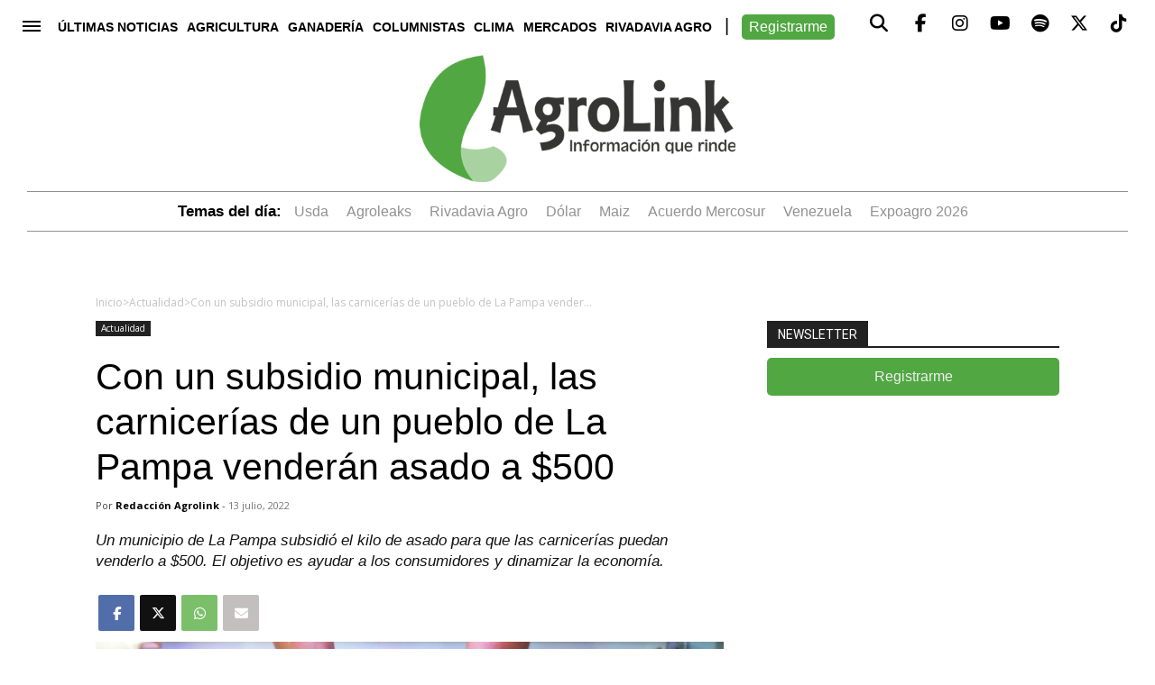

--- FILE ---
content_type: text/html; charset=UTF-8
request_url: https://agrolink.com.ar/con-un-subsidio-municipal-las-carnicerias-de-la-pampa-venderan-asado-a-500/actualidad/
body_size: 20665
content:
<!doctype html>

<!--[if lt IE 7]><html lang="es" prefix="og: https://ogp.me/ns#" class="no-js lt-ie9 lt-ie8 lt-ie7"><![endif]-->
<!--[if (IE 7)&!(IEMobile)]><html lang="es" prefix="og: https://ogp.me/ns#" class="no-js lt-ie9 lt-ie8"><![endif]-->
<!--[if (IE 8)&!(IEMobile)]><html lang="es" prefix="og: https://ogp.me/ns#" class="no-js lt-ie9"><![endif]-->
<!--[if gt IE 8]><!--> <html lang="es" prefix="og: https://ogp.me/ns#" class="no-js"><!--<![endif]-->

	<head>
		<meta charset="utf-8">    
		
		<meta http-equiv="X-UA-Compatible" content="IE=edge">

		    <title>Con un subsidio municipal, las carnicerías de un pueblo de La Pampa venderán asado a $500 - Agrolink</title>
    		
		<meta name="HandheldFriendly" content="True">
		<meta name="MobileOptimized" content="320">
		<meta name="viewport" content="width=device-width, initial-scale=1"/>
		
		<link rel="apple-touch-icon" sizes="180x180" href="https://agrolink.com.ar/wp-content/themes/agrotheme/library/images/apple-touch-icon.png?v=2">
		<link rel="icon" type="image/png" sizes="48x48" href="https://agrolink.com.ar/wp-content/themes/agrotheme/favicon.png?v=2">
		<!--[if IE]>
			<link rel="shortcut icon" href="https://agrolink.com.ar/wp-content/themes/agrotheme/favicon.ico?v=2">
		<![endif]-->		
		<meta name="msapplication-TileColor" content="#f01d4f">
		<meta name="msapplication-TileImage" content="https://agrolink.com.ar/wp-content/themes/agrotheme/library/images/win8-tile-icon.png?v=2">
        <meta name="theme-color" content="#121212">

        <link rel="preconnect" href="https://fonts.googleapis.com">
		<link rel="preconnect" href="https://fonts.gstatic.com" crossorigin>
		<link href="https://fonts.googleapis.com/css2?family=Open+Sans:wght@400;600;700&family=PT+Serif:wght@700&family=Roboto:wght@400;500;700&family=Rubik:wght@400;500;600&display=swap" rel="stylesheet">

		<link rel="pingback" href="https://agrolink.com.ar/xmlrpc.php">

 
      <meta http-equiv="refresh" content="600"/>

      <script type="application/ld+json">
      {
        "@context": "https://schema.org",
        "@type": "NewsArticle",
        "headline": "Con un subsidio municipal, las carnicerías de un pueblo de La Pampa venderán asado a $500",
        "image": [
          "https://agrolink.com.ar/wp-content/uploads/2022/07/asado-carniceria.png"
         ],
        "datePublished": "2022-07-13T16:00:55-03:00",        
        "author": [{
            "@type": "Person",
            "name": "Redacción Agrolink",
            "url": "https://agrolink.com.ar/author/produccion/"
          }]
      }
      </script> 
    
    <script async='async' src='https://securepubads.g.doubleclick.net/tag/js/gpt.js'></script>

    <script>

         function isMobile() {
            var esMobile = false;
            if(navigator.userAgent.match(/Mobile|Windows Phone|Lumia|Android|webOS|iPhone|iPod|Blackberry|PlayBook|BB10|Opera Mini|\bCrMo\/|Opera Mobi/i) ) {
                esMobile = true;
            }

            return esMobile;
        }

      var interstitialAd = {};

      var gptadslots = [];
      var googletag = googletag || {cmd:[]};

      googletag.cmd.push(function() {     

        if (!isMobile()) {

          googletag.defineSlot('/22939864325/agrolink/1x1_programatic_tag2', [1,1], '1x1_programatic_tag2')
            .addService(googletag.pubads());  

          googletag.defineSlot('/22939864325/agrolink/sticky_desktop', [[728,90], [970,90]], 'sticky_desktop')
            .addService(googletag.pubads());                           

          
          googletag.defineSlot('/22939864325/agrolink/1x1_programatic_tag', [1,1], 'programatic_tag')
            .addService(googletag.pubads());             

          googletag.defineSlot('/22939864325/agrolink/1x1_video_programatic_tag', [1,1], 'video_programatic_tag')
                                 .addService(googletag.pubads());                      

        
          googletag.defineSlot('/22939864325/agrolink/intersticial_desktop', [[800,600], [900,506]], 'intersticial_desktop')
            .addService(googletag.pubads());          

          googletag.pubads().addEventListener('slotRenderEnded', function(event) {
            if(!event.isEmpty && event.slot.getSlotElementId()=="intersticial_desktop") {

                $('.bannerMobile').hide();
                $('#intersticial_mobile').hide();

              interstitialAd = {
                desaparece: document.location.href.indexOf("desaparece") > 0,
                wh: Math.max(document.documentElement.clientHeight,
                      window.innerHeight || 0)
              };

              interstitialAd.height = function() {
                "use strict";
                $('#push').height( $(window).height() );                    
              };

              interstitialAd.closer = function() {
                $('#new-push').remove();
              }                  

              setTimeout( function(){                            
                  $('#new-push').remove();
              },18000);

              var adWidth = event.size[0];
              var adHeight = event.size[1];
              var adSlot = document.getElementById(event.slot.getSlotElementId());
              adSlot.style.position = "relative";
              
              interstitialAd.push = document.getElementById("push");
              interstitialAd.push.style.backgroundColor = "white";
              interstitialAd.push.style.display = "flex";

              setTimeout( function(){                          
                interstitialAd.newpush = document.getElementById("new-push");              
                interstitialAd.newpush.style.display = "block";
              },1000);                   
            
              interstitialAd.height();                  
            }
          });

          googletag.pubads().addEventListener('slotRenderEnded', function(event) {
            if(!event.isEmpty && event.slot.getSlotElementId()=="sticky_desktop") {
              jQuery('#stickyunit_desktop').show();
            }
          });             
          

        } else {           

          googletag.defineSlot('/22939864325/agrolink/1x1_mobile_programatic_tag2', [1,1], '1x1_mobile_programatic_tag2')
            .addService(googletag.pubads()); 

          googletag.defineSlot('/22939864325/agrolink/sticky_mobile', [[300,50], [320,50]], 'sticky_mobile')
            .addService(googletag.pubads());                       

          
          googletag.defineSlot('/22939864325/agrolink/1x1_mobile_programatic_tag', [1,1], 'mobile_programatic_tag')
            .addService(googletag.pubads());                  

        
          googletag.defineSlot('/22939864325/agrolink/1x1_mobile_video_programatic_tag', [1,1], 'mobile_video_programatic_tag')
                                 .addService(googletag.pubads());                     
        
          googletag.defineSlot('/22939864325/agrolink/intersticial_mobile', [[300,250],[300,600]], 'intersticial_mobile')
                                 .addService(googletag.pubads());          

          googletag.pubads().addEventListener('slotRenderEnded', function(event) {
            if(!event.isEmpty && event.slot.getSlotElementId() == "intersticial_mobile") {

              $('#intersticial_desktop').hide();

              interstitialAd = {
                desaparece: document.location.href.indexOf("desaparece") > 0,
                wh: Math.max(document.documentElement.clientHeight,
                      window.innerHeight || 0)
              };


              interstitialAd.height = function() {
                "use strict";
                $('#push').height( $(window).height() );                
              };

              interstitialAd.closer = function() {
                  $('#new-push').remove();                  
              }              

              setTimeout( function(){
                  $('#new-push').remove();
              },15000);

              var adWidth = event.size[0];
              var adHeight = event.size[1];
              var adSlot = document.getElementById(event.slot.getSlotElementId());
              adSlot.style.position = "relative";

              window.scrollTo(0,0);

              interstitialAd.push = document.getElementById("push");
              interstitialAd.push.style.backgroundColor = "white";
              interstitialAd.push.style.display = "flex";

              interstitialAd.newpush = document.getElementById("new-push");              
              interstitialAd.newpush.style.display = "block";                

              interstitialAd.height();              
            }            
          }); 

          googletag.pubads().addEventListener('slotRenderEnded', function(event) {
            if(!event.isEmpty && event.slot.getSlotElementId()=="sticky_mobile") {
              jQuery('#stickyunit').show();
            }
          });                       

     

        }/* Si no es mobile */

        /*
        var pageConfig = {
            allowOverlayExpansion: true,
            allowPushExpansion: true,
            sandbox: true
        };
        googletag.pubads().setSafeFrameConfig(pageConfig);
        */
        googletag.pubads().enableSingleRequest();
        googletag.pubads().collapseEmptyDivs();
        googletag.pubads().setCentering(true);              
        googletag.enableServices(); 

      });          
      
    </script>

    <style>
      #new-push { display:none; position:fixed; width: 100%; height: 100%; top: 0; bottom: 0; left:  0; right:  0; z-index: 999999999; }
      #push { overflow:hidden; height:0px; display:none; position:relative;  align-items: center; justify-content: center;}
      #push #intersticial_desktop { width:100%; }
      .inreadBox { position:relative; clear:both; padding-bottom:26px;}
      .inreadBox .close { position:absolute; top:2px; right:2px; font-size:26px; font-weight:500; cursor:pointer; z-index:999; } 

        /* PUBLICIDAD */

        #push span {
            float: left;
            color: #212121;
            text-transform: uppercase;
            border: 0;
            font-size: 12px;
            padding: 8px;
            font-family: inherit;
            line-height: normal;
            display: block;
        }

        #push .scrollBaja {
            color: #fff;
            background-color: #10743d;
            text-transform: uppercase;
            text-decoration: none;
            border: 0;
            font-size: 12px;
            padding: 8px;
            font-family: inherit;
            line-height: normal;
            float: left;
            display: block;
            cursor: pointer;
        }

        #push i {
            background-image: url('images/scrollBaja.png');
            background-size: 100%;
            width: 10px;
            height: 10px;
            display: inline-block;
            margin-left: 10px;
        }       
    </style> 		
		
		<!-- Google Tag Manager -->
<script>(function(w,d,s,l,i){w[l]=w[l]||[];w[l].push({'gtm.start':
new Date().getTime(),event:'gtm.js'});var f=d.getElementsByTagName(s)[0],
j=d.createElement(s),dl=l!='dataLayer'?'&l='+l:'';j.async=true;j.src=
'https://www.googletagmanager.com/gtm.js?id='+i+dl;f.parentNode.insertBefore(j,f);
})(window,document,'script','dataLayer','GTM-TGH6NK2');</script>
<!-- End Google Tag Manager -->

<!-- OG:META -->
        <meta property="fb:app_id" content="288383764564766" />
    <meta property="og:type" content="website" />    
    <meta name="twitter:card" content="summary_large_image">
    <meta name="twitter:creator" content="@agrolinkok">
    <meta name="twitter:site" content="@agrolinkok">
    <meta property="og:title" content="Con un subsidio municipal, las carnicerías de un pueblo de La Pampa venderán asado a $500"/>    
    <meta property="og:type" content="website"/>
    <meta property="og:url" content="https://agrolink.com.ar/con-un-subsidio-municipal-las-carnicerias-de-la-pampa-venderan-asado-a-500/actualidad/"/>
        <meta property="og:image" content="https://agrolink.com.ar/wp-content/uploads/2022/07/asado-carniceria.png" />
        <meta property="og:site_name" content="Agrolink"/>      
    <meta property="og:description" content="Un municipio de La Pampa subsidió el kilo de asado para que las carnicerías puedan venderlo a $500. El objetivo es ayudar a los consumidores y dinamizar la economía.  " />

    <meta name="twitter:title" content="Con un subsidio municipal, las carnicerías de un pueblo de La Pampa venderán asado a $500">
    <meta name="twitter:description" content="Un municipio de La Pampa subsidió el kilo de asado para que las carnicerías puedan venderlo a $500. El objetivo es ayudar a los consumidores y dinamizar la economía.  ">
        <meta name="twitter:image" content="https://agrolink.com.ar/wp-content/uploads/2022/07/asado-carniceria.png">
        <meta name="description"  content="Un municipio de La Pampa subsidió el kilo de asado para que las carnicerías puedan venderlo a $500. El objetivo es ayudar a los consumidores y dinamizar la economía.  " />       


	  	<style>img:is([sizes="auto" i], [sizes^="auto," i]) { contain-intrinsic-size: 3000px 1500px }</style>
	
<!-- Optimización en motores de búsqueda por Rank Math PRO -  https://rankmath.com/ -->
<meta name="description" content="Un municipio de La Pampa subsidió el kilo de asado para que las carnicerías puedan venderlo a $500. El objetivo es ayudar a los consumidores y dinamizar la economía."/>
<meta name="robots" content="follow, index, max-snippet:-1, max-video-preview:-1, max-image-preview:large"/>
<link rel="canonical" href="https://agrolink.com.ar/con-un-subsidio-municipal-las-carnicerias-de-la-pampa-venderan-asado-a-500/actualidad/" />
<meta property="og:locale" content="es_ES" />
<meta property="og:type" content="article" />
<meta property="og:title" content="Con un subsidio municipal, las carnicerías de un pueblo de La Pampa venderán asado a $500 - AgroLink" />
<meta property="og:description" content="Un municipio de La Pampa subsidió el kilo de asado para que las carnicerías puedan venderlo a $500. El objetivo es ayudar a los consumidores y dinamizar la economía." />
<meta property="og:url" content="https://agrolink.com.ar/con-un-subsidio-municipal-las-carnicerias-de-la-pampa-venderan-asado-a-500/actualidad/" />
<meta property="og:site_name" content="AgroLink" />
<meta property="article:publisher" content="https://www.facebook.com/agrolink.ok" />
<meta property="article:section" content="Actualidad" />
<meta property="og:updated_time" content="2022-07-13T16:10:07-03:00" />
<meta property="og:image" content="https://agrolink.com.ar/wp-content/uploads/2022/07/asado-carniceria.png" />
<meta property="og:image:secure_url" content="https://agrolink.com.ar/wp-content/uploads/2022/07/asado-carniceria.png" />
<meta property="og:image:width" content="940" />
<meta property="og:image:height" content="620" />
<meta property="og:image:alt" content="asado" />
<meta property="og:image:type" content="image/png" />
<meta property="article:published_time" content="2022-07-13T16:00:55-03:00" />
<meta property="article:modified_time" content="2022-07-13T16:10:07-03:00" />
<meta name="twitter:card" content="summary_large_image" />
<meta name="twitter:title" content="Con un subsidio municipal, las carnicerías de un pueblo de La Pampa venderán asado a $500 - AgroLink" />
<meta name="twitter:description" content="Un municipio de La Pampa subsidió el kilo de asado para que las carnicerías puedan venderlo a $500. El objetivo es ayudar a los consumidores y dinamizar la economía." />
<meta name="twitter:site" content="@https://www.facebook.com/agrolink.ok" />
<meta name="twitter:creator" content="@https://www.facebook.com/agrolink.ok" />
<meta name="twitter:image" content="https://agrolink.com.ar/wp-content/uploads/2022/07/asado-carniceria.png" />
<meta name="twitter:label1" content="Escrito por" />
<meta name="twitter:data1" content="Redacción Agrolink" />
<meta name="twitter:label2" content="Tiempo de lectura" />
<meta name="twitter:data2" content="2 minutos" />
<script type="application/ld+json" class="rank-math-schema-pro">{"@context":"https://schema.org","@graph":[{"@type":["Organization","Person"],"@id":"https://agrolink.com.ar/#person","name":"AgroLink","url":"https://agrolink.com.ar","sameAs":["https://www.facebook.com/agrolink.ok","https://twitter.com/https://www.facebook.com/agrolink.ok"],"logo":{"@type":"ImageObject","@id":"https://agrolink.com.ar/#logo","url":"https://agrolink.com.ar/wp-content/uploads/2024/05/logo.jpg","contentUrl":"https://agrolink.com.ar/wp-content/uploads/2024/05/logo.jpg","caption":"AgroLink","inLanguage":"es","width":"600","height":"600"},"image":{"@id":"https://agrolink.com.ar/#logo"}},{"@type":"WebSite","@id":"https://agrolink.com.ar/#website","url":"https://agrolink.com.ar","name":"AgroLink","alternateName":"AgroLink","publisher":{"@id":"https://agrolink.com.ar/#person"},"inLanguage":"es"},{"@type":"ImageObject","@id":"https://agrolink.com.ar/wp-content/uploads/2022/07/asado-carniceria.png","url":"https://agrolink.com.ar/wp-content/uploads/2022/07/asado-carniceria.png","width":"940","height":"620","caption":"asado","inLanguage":"es"},{"@type":"WebPage","@id":"https://agrolink.com.ar/con-un-subsidio-municipal-las-carnicerias-de-la-pampa-venderan-asado-a-500/actualidad/#webpage","url":"https://agrolink.com.ar/con-un-subsidio-municipal-las-carnicerias-de-la-pampa-venderan-asado-a-500/actualidad/","name":"Con un subsidio municipal, las carnicer\u00edas de un pueblo de La Pampa vender\u00e1n asado a $500 - AgroLink","datePublished":"2022-07-13T16:00:55-03:00","dateModified":"2022-07-13T16:10:07-03:00","isPartOf":{"@id":"https://agrolink.com.ar/#website"},"primaryImageOfPage":{"@id":"https://agrolink.com.ar/wp-content/uploads/2022/07/asado-carniceria.png"},"inLanguage":"es"},{"@type":"Person","@id":"https://agrolink.com.ar/author/produccion/","name":"Redacci\u00f3n Agrolink","description":"Redacci\u00f3n Agrolink - AgroLink","url":"https://agrolink.com.ar/author/produccion/","image":{"@type":"ImageObject","@id":"https://agrolink.com.ar/wp-content/uploads/2024/02/logoagrolink150x150-125x125.jpg","url":"https://agrolink.com.ar/wp-content/uploads/2024/02/logoagrolink150x150-125x125.jpg","caption":"Redacci\u00f3n Agrolink","inLanguage":"es"}},{"@type":"NewsArticle","headline":"Con un subsidio municipal, las carnicer\u00edas de un pueblo de La Pampa vender\u00e1n asado a $500 - AgroLink","datePublished":"2022-07-13T16:00:55-03:00","dateModified":"2022-07-13T16:10:07-03:00","articleSection":"Actualidad","author":{"@id":"https://agrolink.com.ar/author/produccion/","name":"Redacci\u00f3n Agrolink"},"publisher":{"@id":"https://agrolink.com.ar/#person"},"description":"Un municipio de La Pampa subsidi\u00f3 el kilo de asado para que las carnicer\u00edas puedan venderlo a $500. El objetivo es ayudar a los consumidores y dinamizar la econom\u00eda.","copyrightYear":"2022","copyrightHolder":{"@id":"https://agrolink.com.ar/#person"},"name":"Con un subsidio municipal, las carnicer\u00edas de un pueblo de La Pampa vender\u00e1n asado a $500 - AgroLink","@id":"https://agrolink.com.ar/con-un-subsidio-municipal-las-carnicerias-de-la-pampa-venderan-asado-a-500/actualidad/#richSnippet","isPartOf":{"@id":"https://agrolink.com.ar/con-un-subsidio-municipal-las-carnicerias-de-la-pampa-venderan-asado-a-500/actualidad/#webpage"},"image":{"@id":"https://agrolink.com.ar/wp-content/uploads/2022/07/asado-carniceria.png"},"inLanguage":"es","mainEntityOfPage":{"@id":"https://agrolink.com.ar/con-un-subsidio-municipal-las-carnicerias-de-la-pampa-venderan-asado-a-500/actualidad/#webpage"}}]}</script>
<!-- /Plugin Rank Math WordPress SEO -->

<link rel='dns-prefetch' href='//agrolink.com.ar' />
<link rel='dns-prefetch' href='//fonts.googleapis.com' />
<link rel='dns-prefetch' href='//use.fontawesome.com' />
<link rel="alternate" type="application/rss+xml" title="AgroLink &raquo; Feed" href="https://agrolink.com.ar/feed/" />
<link rel="alternate" type="application/rss+xml" title="AgroLink &raquo; Feed de los comentarios" href="https://agrolink.com.ar/comments/feed/" />
<script type="text/javascript" id="wpp-js" src="https://agrolink.com.ar/wp-content/plugins/wordpress-popular-posts/assets/js/wpp.min.js?ver=7.2.0" data-sampling="0" data-sampling-rate="100" data-api-url="https://agrolink.com.ar/wp-json/wordpress-popular-posts" data-post-id="91290" data-token="ae86878c98" data-lang="0" data-debug="0"></script>
<script type="text/javascript">
/* <![CDATA[ */
window._wpemojiSettings = {"baseUrl":"https:\/\/s.w.org\/images\/core\/emoji\/15.0.3\/72x72\/","ext":".png","svgUrl":"https:\/\/s.w.org\/images\/core\/emoji\/15.0.3\/svg\/","svgExt":".svg","source":{"concatemoji":"https:\/\/agrolink.com.ar\/wp-includes\/js\/wp-emoji-release.min.js"}};
/*! This file is auto-generated */
!function(i,n){var o,s,e;function c(e){try{var t={supportTests:e,timestamp:(new Date).valueOf()};sessionStorage.setItem(o,JSON.stringify(t))}catch(e){}}function p(e,t,n){e.clearRect(0,0,e.canvas.width,e.canvas.height),e.fillText(t,0,0);var t=new Uint32Array(e.getImageData(0,0,e.canvas.width,e.canvas.height).data),r=(e.clearRect(0,0,e.canvas.width,e.canvas.height),e.fillText(n,0,0),new Uint32Array(e.getImageData(0,0,e.canvas.width,e.canvas.height).data));return t.every(function(e,t){return e===r[t]})}function u(e,t,n){switch(t){case"flag":return n(e,"\ud83c\udff3\ufe0f\u200d\u26a7\ufe0f","\ud83c\udff3\ufe0f\u200b\u26a7\ufe0f")?!1:!n(e,"\ud83c\uddfa\ud83c\uddf3","\ud83c\uddfa\u200b\ud83c\uddf3")&&!n(e,"\ud83c\udff4\udb40\udc67\udb40\udc62\udb40\udc65\udb40\udc6e\udb40\udc67\udb40\udc7f","\ud83c\udff4\u200b\udb40\udc67\u200b\udb40\udc62\u200b\udb40\udc65\u200b\udb40\udc6e\u200b\udb40\udc67\u200b\udb40\udc7f");case"emoji":return!n(e,"\ud83d\udc26\u200d\u2b1b","\ud83d\udc26\u200b\u2b1b")}return!1}function f(e,t,n){var r="undefined"!=typeof WorkerGlobalScope&&self instanceof WorkerGlobalScope?new OffscreenCanvas(300,150):i.createElement("canvas"),a=r.getContext("2d",{willReadFrequently:!0}),o=(a.textBaseline="top",a.font="600 32px Arial",{});return e.forEach(function(e){o[e]=t(a,e,n)}),o}function t(e){var t=i.createElement("script");t.src=e,t.defer=!0,i.head.appendChild(t)}"undefined"!=typeof Promise&&(o="wpEmojiSettingsSupports",s=["flag","emoji"],n.supports={everything:!0,everythingExceptFlag:!0},e=new Promise(function(e){i.addEventListener("DOMContentLoaded",e,{once:!0})}),new Promise(function(t){var n=function(){try{var e=JSON.parse(sessionStorage.getItem(o));if("object"==typeof e&&"number"==typeof e.timestamp&&(new Date).valueOf()<e.timestamp+604800&&"object"==typeof e.supportTests)return e.supportTests}catch(e){}return null}();if(!n){if("undefined"!=typeof Worker&&"undefined"!=typeof OffscreenCanvas&&"undefined"!=typeof URL&&URL.createObjectURL&&"undefined"!=typeof Blob)try{var e="postMessage("+f.toString()+"("+[JSON.stringify(s),u.toString(),p.toString()].join(",")+"));",r=new Blob([e],{type:"text/javascript"}),a=new Worker(URL.createObjectURL(r),{name:"wpTestEmojiSupports"});return void(a.onmessage=function(e){c(n=e.data),a.terminate(),t(n)})}catch(e){}c(n=f(s,u,p))}t(n)}).then(function(e){for(var t in e)n.supports[t]=e[t],n.supports.everything=n.supports.everything&&n.supports[t],"flag"!==t&&(n.supports.everythingExceptFlag=n.supports.everythingExceptFlag&&n.supports[t]);n.supports.everythingExceptFlag=n.supports.everythingExceptFlag&&!n.supports.flag,n.DOMReady=!1,n.readyCallback=function(){n.DOMReady=!0}}).then(function(){return e}).then(function(){var e;n.supports.everything||(n.readyCallback(),(e=n.source||{}).concatemoji?t(e.concatemoji):e.wpemoji&&e.twemoji&&(t(e.twemoji),t(e.wpemoji)))}))}((window,document),window._wpemojiSettings);
/* ]]> */
</script>
<style id='wp-emoji-styles-inline-css' type='text/css'>

	img.wp-smiley, img.emoji {
		display: inline !important;
		border: none !important;
		box-shadow: none !important;
		height: 1em !important;
		width: 1em !important;
		margin: 0 0.07em !important;
		vertical-align: -0.1em !important;
		background: none !important;
		padding: 0 !important;
	}
</style>
<link rel='stylesheet' id='wp-block-library-css' href='https://agrolink.com.ar/wp-includes/css/dist/block-library/style.min.css' type='text/css' media='all' />
<style id='rank-math-toc-block-style-inline-css' type='text/css'>
.wp-block-rank-math-toc-block nav ol{counter-reset:item}.wp-block-rank-math-toc-block nav ol li{display:block}.wp-block-rank-math-toc-block nav ol li:before{content:counters(item, ".") ". ";counter-increment:item}

</style>
<style id='rank-math-rich-snippet-style-inline-css' type='text/css'>
/*!
* Plugin:  Rank Math
* URL: https://rankmath.com/wordpress/plugin/seo-suite/
* Name:  rank-math-review-snippet.css
*/@-webkit-keyframes spin{0%{-webkit-transform:rotate(0deg)}100%{-webkit-transform:rotate(-360deg)}}@keyframes spin{0%{-webkit-transform:rotate(0deg)}100%{-webkit-transform:rotate(-360deg)}}@keyframes bounce{from{-webkit-transform:translateY(0px);transform:translateY(0px)}to{-webkit-transform:translateY(-5px);transform:translateY(-5px)}}@-webkit-keyframes bounce{from{-webkit-transform:translateY(0px);transform:translateY(0px)}to{-webkit-transform:translateY(-5px);transform:translateY(-5px)}}@-webkit-keyframes loading{0%{background-size:20% 50% ,20% 50% ,20% 50%}20%{background-size:20% 20% ,20% 50% ,20% 50%}40%{background-size:20% 100%,20% 20% ,20% 50%}60%{background-size:20% 50% ,20% 100%,20% 20%}80%{background-size:20% 50% ,20% 50% ,20% 100%}100%{background-size:20% 50% ,20% 50% ,20% 50%}}@keyframes loading{0%{background-size:20% 50% ,20% 50% ,20% 50%}20%{background-size:20% 20% ,20% 50% ,20% 50%}40%{background-size:20% 100%,20% 20% ,20% 50%}60%{background-size:20% 50% ,20% 100%,20% 20%}80%{background-size:20% 50% ,20% 50% ,20% 100%}100%{background-size:20% 50% ,20% 50% ,20% 50%}}:root{--rankmath-wp-adminbar-height: 0}#rank-math-rich-snippet-wrapper{overflow:hidden}#rank-math-rich-snippet-wrapper h5.rank-math-title{display:block;font-size:18px;line-height:1.4}#rank-math-rich-snippet-wrapper .rank-math-review-image{float:right;max-width:40%;margin-left:15px}#rank-math-rich-snippet-wrapper .rank-math-review-data{margin-bottom:15px}#rank-math-rich-snippet-wrapper .rank-math-total-wrapper{width:100%;padding:0 0 20px 0;float:left;clear:both;position:relative;-webkit-box-sizing:border-box;box-sizing:border-box}#rank-math-rich-snippet-wrapper .rank-math-total-wrapper .rank-math-total{border:0;display:block;margin:0;width:auto;float:left;text-align:left;padding:0;font-size:24px;line-height:1;font-weight:700;-webkit-box-sizing:border-box;box-sizing:border-box;overflow:hidden}#rank-math-rich-snippet-wrapper .rank-math-total-wrapper .rank-math-review-star{float:left;margin-left:15px;margin-top:5px;position:relative;z-index:99;line-height:1}#rank-math-rich-snippet-wrapper .rank-math-total-wrapper .rank-math-review-star .rank-math-review-result-wrapper{display:inline-block;white-space:nowrap;position:relative;color:#e7e7e7}#rank-math-rich-snippet-wrapper .rank-math-total-wrapper .rank-math-review-star .rank-math-review-result-wrapper .rank-math-review-result{position:absolute;top:0;left:0;overflow:hidden;white-space:nowrap;color:#ffbe01}#rank-math-rich-snippet-wrapper .rank-math-total-wrapper .rank-math-review-star .rank-math-review-result-wrapper i{font-size:18px;-webkit-text-stroke-width:1px;font-style:normal;padding:0 2px;line-height:inherit}#rank-math-rich-snippet-wrapper .rank-math-total-wrapper .rank-math-review-star .rank-math-review-result-wrapper i:before{content:"\2605"}body.rtl #rank-math-rich-snippet-wrapper .rank-math-review-image{float:left;margin-left:0;margin-right:15px}body.rtl #rank-math-rich-snippet-wrapper .rank-math-total-wrapper .rank-math-total{float:right}body.rtl #rank-math-rich-snippet-wrapper .rank-math-total-wrapper .rank-math-review-star{float:right;margin-left:0;margin-right:15px}body.rtl #rank-math-rich-snippet-wrapper .rank-math-total-wrapper .rank-math-review-star .rank-math-review-result{left:auto;right:0}@media screen and (max-width: 480px){#rank-math-rich-snippet-wrapper .rank-math-review-image{display:block;max-width:100%;width:100%;text-align:center;margin-right:0}#rank-math-rich-snippet-wrapper .rank-math-review-data{clear:both}}.clear{clear:both}

</style>
<style id='classic-theme-styles-inline-css' type='text/css'>
/*! This file is auto-generated */
.wp-block-button__link{color:#fff;background-color:#32373c;border-radius:9999px;box-shadow:none;text-decoration:none;padding:calc(.667em + 2px) calc(1.333em + 2px);font-size:1.125em}.wp-block-file__button{background:#32373c;color:#fff;text-decoration:none}
</style>
<style id='global-styles-inline-css' type='text/css'>
:root{--wp--preset--aspect-ratio--square: 1;--wp--preset--aspect-ratio--4-3: 4/3;--wp--preset--aspect-ratio--3-4: 3/4;--wp--preset--aspect-ratio--3-2: 3/2;--wp--preset--aspect-ratio--2-3: 2/3;--wp--preset--aspect-ratio--16-9: 16/9;--wp--preset--aspect-ratio--9-16: 9/16;--wp--preset--color--black: #000000;--wp--preset--color--cyan-bluish-gray: #abb8c3;--wp--preset--color--white: #ffffff;--wp--preset--color--pale-pink: #f78da7;--wp--preset--color--vivid-red: #cf2e2e;--wp--preset--color--luminous-vivid-orange: #ff6900;--wp--preset--color--luminous-vivid-amber: #fcb900;--wp--preset--color--light-green-cyan: #7bdcb5;--wp--preset--color--vivid-green-cyan: #00d084;--wp--preset--color--pale-cyan-blue: #8ed1fc;--wp--preset--color--vivid-cyan-blue: #0693e3;--wp--preset--color--vivid-purple: #9b51e0;--wp--preset--gradient--vivid-cyan-blue-to-vivid-purple: linear-gradient(135deg,rgba(6,147,227,1) 0%,rgb(155,81,224) 100%);--wp--preset--gradient--light-green-cyan-to-vivid-green-cyan: linear-gradient(135deg,rgb(122,220,180) 0%,rgb(0,208,130) 100%);--wp--preset--gradient--luminous-vivid-amber-to-luminous-vivid-orange: linear-gradient(135deg,rgba(252,185,0,1) 0%,rgba(255,105,0,1) 100%);--wp--preset--gradient--luminous-vivid-orange-to-vivid-red: linear-gradient(135deg,rgba(255,105,0,1) 0%,rgb(207,46,46) 100%);--wp--preset--gradient--very-light-gray-to-cyan-bluish-gray: linear-gradient(135deg,rgb(238,238,238) 0%,rgb(169,184,195) 100%);--wp--preset--gradient--cool-to-warm-spectrum: linear-gradient(135deg,rgb(74,234,220) 0%,rgb(151,120,209) 20%,rgb(207,42,186) 40%,rgb(238,44,130) 60%,rgb(251,105,98) 80%,rgb(254,248,76) 100%);--wp--preset--gradient--blush-light-purple: linear-gradient(135deg,rgb(255,206,236) 0%,rgb(152,150,240) 100%);--wp--preset--gradient--blush-bordeaux: linear-gradient(135deg,rgb(254,205,165) 0%,rgb(254,45,45) 50%,rgb(107,0,62) 100%);--wp--preset--gradient--luminous-dusk: linear-gradient(135deg,rgb(255,203,112) 0%,rgb(199,81,192) 50%,rgb(65,88,208) 100%);--wp--preset--gradient--pale-ocean: linear-gradient(135deg,rgb(255,245,203) 0%,rgb(182,227,212) 50%,rgb(51,167,181) 100%);--wp--preset--gradient--electric-grass: linear-gradient(135deg,rgb(202,248,128) 0%,rgb(113,206,126) 100%);--wp--preset--gradient--midnight: linear-gradient(135deg,rgb(2,3,129) 0%,rgb(40,116,252) 100%);--wp--preset--font-size--small: 13px;--wp--preset--font-size--medium: 20px;--wp--preset--font-size--large: 36px;--wp--preset--font-size--x-large: 42px;--wp--preset--spacing--20: 0.44rem;--wp--preset--spacing--30: 0.67rem;--wp--preset--spacing--40: 1rem;--wp--preset--spacing--50: 1.5rem;--wp--preset--spacing--60: 2.25rem;--wp--preset--spacing--70: 3.38rem;--wp--preset--spacing--80: 5.06rem;--wp--preset--shadow--natural: 6px 6px 9px rgba(0, 0, 0, 0.2);--wp--preset--shadow--deep: 12px 12px 50px rgba(0, 0, 0, 0.4);--wp--preset--shadow--sharp: 6px 6px 0px rgba(0, 0, 0, 0.2);--wp--preset--shadow--outlined: 6px 6px 0px -3px rgba(255, 255, 255, 1), 6px 6px rgba(0, 0, 0, 1);--wp--preset--shadow--crisp: 6px 6px 0px rgba(0, 0, 0, 1);}:where(.is-layout-flex){gap: 0.5em;}:where(.is-layout-grid){gap: 0.5em;}body .is-layout-flex{display: flex;}.is-layout-flex{flex-wrap: wrap;align-items: center;}.is-layout-flex > :is(*, div){margin: 0;}body .is-layout-grid{display: grid;}.is-layout-grid > :is(*, div){margin: 0;}:where(.wp-block-columns.is-layout-flex){gap: 2em;}:where(.wp-block-columns.is-layout-grid){gap: 2em;}:where(.wp-block-post-template.is-layout-flex){gap: 1.25em;}:where(.wp-block-post-template.is-layout-grid){gap: 1.25em;}.has-black-color{color: var(--wp--preset--color--black) !important;}.has-cyan-bluish-gray-color{color: var(--wp--preset--color--cyan-bluish-gray) !important;}.has-white-color{color: var(--wp--preset--color--white) !important;}.has-pale-pink-color{color: var(--wp--preset--color--pale-pink) !important;}.has-vivid-red-color{color: var(--wp--preset--color--vivid-red) !important;}.has-luminous-vivid-orange-color{color: var(--wp--preset--color--luminous-vivid-orange) !important;}.has-luminous-vivid-amber-color{color: var(--wp--preset--color--luminous-vivid-amber) !important;}.has-light-green-cyan-color{color: var(--wp--preset--color--light-green-cyan) !important;}.has-vivid-green-cyan-color{color: var(--wp--preset--color--vivid-green-cyan) !important;}.has-pale-cyan-blue-color{color: var(--wp--preset--color--pale-cyan-blue) !important;}.has-vivid-cyan-blue-color{color: var(--wp--preset--color--vivid-cyan-blue) !important;}.has-vivid-purple-color{color: var(--wp--preset--color--vivid-purple) !important;}.has-black-background-color{background-color: var(--wp--preset--color--black) !important;}.has-cyan-bluish-gray-background-color{background-color: var(--wp--preset--color--cyan-bluish-gray) !important;}.has-white-background-color{background-color: var(--wp--preset--color--white) !important;}.has-pale-pink-background-color{background-color: var(--wp--preset--color--pale-pink) !important;}.has-vivid-red-background-color{background-color: var(--wp--preset--color--vivid-red) !important;}.has-luminous-vivid-orange-background-color{background-color: var(--wp--preset--color--luminous-vivid-orange) !important;}.has-luminous-vivid-amber-background-color{background-color: var(--wp--preset--color--luminous-vivid-amber) !important;}.has-light-green-cyan-background-color{background-color: var(--wp--preset--color--light-green-cyan) !important;}.has-vivid-green-cyan-background-color{background-color: var(--wp--preset--color--vivid-green-cyan) !important;}.has-pale-cyan-blue-background-color{background-color: var(--wp--preset--color--pale-cyan-blue) !important;}.has-vivid-cyan-blue-background-color{background-color: var(--wp--preset--color--vivid-cyan-blue) !important;}.has-vivid-purple-background-color{background-color: var(--wp--preset--color--vivid-purple) !important;}.has-black-border-color{border-color: var(--wp--preset--color--black) !important;}.has-cyan-bluish-gray-border-color{border-color: var(--wp--preset--color--cyan-bluish-gray) !important;}.has-white-border-color{border-color: var(--wp--preset--color--white) !important;}.has-pale-pink-border-color{border-color: var(--wp--preset--color--pale-pink) !important;}.has-vivid-red-border-color{border-color: var(--wp--preset--color--vivid-red) !important;}.has-luminous-vivid-orange-border-color{border-color: var(--wp--preset--color--luminous-vivid-orange) !important;}.has-luminous-vivid-amber-border-color{border-color: var(--wp--preset--color--luminous-vivid-amber) !important;}.has-light-green-cyan-border-color{border-color: var(--wp--preset--color--light-green-cyan) !important;}.has-vivid-green-cyan-border-color{border-color: var(--wp--preset--color--vivid-green-cyan) !important;}.has-pale-cyan-blue-border-color{border-color: var(--wp--preset--color--pale-cyan-blue) !important;}.has-vivid-cyan-blue-border-color{border-color: var(--wp--preset--color--vivid-cyan-blue) !important;}.has-vivid-purple-border-color{border-color: var(--wp--preset--color--vivid-purple) !important;}.has-vivid-cyan-blue-to-vivid-purple-gradient-background{background: var(--wp--preset--gradient--vivid-cyan-blue-to-vivid-purple) !important;}.has-light-green-cyan-to-vivid-green-cyan-gradient-background{background: var(--wp--preset--gradient--light-green-cyan-to-vivid-green-cyan) !important;}.has-luminous-vivid-amber-to-luminous-vivid-orange-gradient-background{background: var(--wp--preset--gradient--luminous-vivid-amber-to-luminous-vivid-orange) !important;}.has-luminous-vivid-orange-to-vivid-red-gradient-background{background: var(--wp--preset--gradient--luminous-vivid-orange-to-vivid-red) !important;}.has-very-light-gray-to-cyan-bluish-gray-gradient-background{background: var(--wp--preset--gradient--very-light-gray-to-cyan-bluish-gray) !important;}.has-cool-to-warm-spectrum-gradient-background{background: var(--wp--preset--gradient--cool-to-warm-spectrum) !important;}.has-blush-light-purple-gradient-background{background: var(--wp--preset--gradient--blush-light-purple) !important;}.has-blush-bordeaux-gradient-background{background: var(--wp--preset--gradient--blush-bordeaux) !important;}.has-luminous-dusk-gradient-background{background: var(--wp--preset--gradient--luminous-dusk) !important;}.has-pale-ocean-gradient-background{background: var(--wp--preset--gradient--pale-ocean) !important;}.has-electric-grass-gradient-background{background: var(--wp--preset--gradient--electric-grass) !important;}.has-midnight-gradient-background{background: var(--wp--preset--gradient--midnight) !important;}.has-small-font-size{font-size: var(--wp--preset--font-size--small) !important;}.has-medium-font-size{font-size: var(--wp--preset--font-size--medium) !important;}.has-large-font-size{font-size: var(--wp--preset--font-size--large) !important;}.has-x-large-font-size{font-size: var(--wp--preset--font-size--x-large) !important;}
:where(.wp-block-post-template.is-layout-flex){gap: 1.25em;}:where(.wp-block-post-template.is-layout-grid){gap: 1.25em;}
:where(.wp-block-columns.is-layout-flex){gap: 2em;}:where(.wp-block-columns.is-layout-grid){gap: 2em;}
:root :where(.wp-block-pullquote){font-size: 1.5em;line-height: 1.6;}
</style>
<link rel='stylesheet' id='wordpress-popular-posts-css-css' href='https://agrolink.com.ar/wp-content/plugins/wordpress-popular-posts/assets/css/wpp.css' type='text/css' media='all' />
<link rel='stylesheet' id='wp-lightbox-2.min.css-css' href='https://agrolink.com.ar/wp-content/plugins/wp-lightbox-2/styles/lightbox.min.css' type='text/css' media='all' />
<link rel='stylesheet' id='googleFonts-css' href='//fonts.googleapis.com/css?family=Lato%3A400%2C700%2C400italic%2C700italic' type='text/css' media='all' />
<link rel='stylesheet' id='font-awesome-official-css' href='https://use.fontawesome.com/releases/v6.5.1/css/all.css' type='text/css' media='all' integrity="sha384-t1nt8BQoYMLFN5p42tRAtuAAFQaCQODekUVeKKZrEnEyp4H2R0RHFz0KWpmj7i8g" crossorigin="anonymous" />
<link rel='stylesheet' id='bones-stylesheet-css' href='https://agrolink.com.ar/wp-content/themes/agrotheme/library/css/style.css' type='text/css' media='all' />
<!--[if lt IE 9]>
<link rel='stylesheet' id='bones-ie-only-css' href='https://agrolink.com.ar/wp-content/themes/agrotheme/library/css/ie.css' type='text/css' media='all' />
<![endif]-->
<link rel='stylesheet' id='font-awesome-official-v4shim-css' href='https://use.fontawesome.com/releases/v6.5.1/css/v4-shims.css' type='text/css' media='all' integrity="sha384-5Jfdy0XO8+vjCRofsSnGmxGSYjLfsjjTOABKxVr8BkfvlaAm14bIJc7Jcjfq/xQI" crossorigin="anonymous" />
<script type="text/javascript" src="https://agrolink.com.ar/wp-includes/js/jquery/jquery.min.js" id="jquery-core-js"></script>
<script type="text/javascript" src="https://agrolink.com.ar/wp-includes/js/jquery/jquery-migrate.min.js" id="jquery-migrate-js"></script>
<script type="text/javascript" src="https://agrolink.com.ar/wp-content/themes/agrotheme/library/js/libs/modernizr.custom.min.js" id="bones-modernizr-js"></script>
<link rel="https://api.w.org/" href="https://agrolink.com.ar/wp-json/" /><link rel="alternate" title="JSON" type="application/json" href="https://agrolink.com.ar/wp-json/wp/v2/posts/91290" /><link rel='shortlink' href='https://agrolink.com.ar/?p=91290' />
<link rel="alternate" title="oEmbed (JSON)" type="application/json+oembed" href="https://agrolink.com.ar/wp-json/oembed/1.0/embed?url=https%3A%2F%2Fagrolink.com.ar%2Fcon-un-subsidio-municipal-las-carnicerias-de-la-pampa-venderan-asado-a-500%2Factualidad%2F" />
<link rel="alternate" title="oEmbed (XML)" type="text/xml+oembed" href="https://agrolink.com.ar/wp-json/oembed/1.0/embed?url=https%3A%2F%2Fagrolink.com.ar%2Fcon-un-subsidio-municipal-las-carnicerias-de-la-pampa-venderan-asado-a-500%2Factualidad%2F&#038;format=xml" />
            <style id="wpp-loading-animation-styles">@-webkit-keyframes bgslide{from{background-position-x:0}to{background-position-x:-200%}}@keyframes bgslide{from{background-position-x:0}to{background-position-x:-200%}}.wpp-widget-block-placeholder,.wpp-shortcode-placeholder{margin:0 auto;width:60px;height:3px;background:#dd3737;background:linear-gradient(90deg,#dd3737 0%,#571313 10%,#dd3737 100%);background-size:200% auto;border-radius:3px;-webkit-animation:bgslide 1s infinite linear;animation:bgslide 1s infinite linear}</style>
                  <meta name="onesignal" content="wordpress-plugin"/>
            <script>

      window.OneSignalDeferred = window.OneSignalDeferred || [];

      OneSignalDeferred.push(function(OneSignal) {
        var oneSignal_options = {};
        window._oneSignalInitOptions = oneSignal_options;

        oneSignal_options['serviceWorkerParam'] = { scope: '/wp-content/plugins/onesignal-free-web-push-notifications/sdk_files/push/onesignal/' };
oneSignal_options['serviceWorkerPath'] = 'OneSignalSDKWorker.js';

        OneSignal.Notifications.setDefaultUrl("https://agrolink.com.ar");

        oneSignal_options['wordpress'] = true;
oneSignal_options['appId'] = '33817f0d-27b7-4887-8cb9-67d83c5d0eb5';
oneSignal_options['allowLocalhostAsSecureOrigin'] = true;
oneSignal_options['welcomeNotification'] = { };
oneSignal_options['welcomeNotification']['title'] = "AgroLink";
oneSignal_options['welcomeNotification']['message'] = "¡Gracias por suscribirte!";
oneSignal_options['welcomeNotification']['url'] = "https://www.agrolink.com.ar";
oneSignal_options['path'] = "https://agrolink.com.ar/wp-content/plugins/onesignal-free-web-push-notifications/sdk_files/";
oneSignal_options['safari_web_id'] = "web.onesignal.auto.0908e376-c893-48cd-92f7-007572df5c49";
oneSignal_options['promptOptions'] = { };
oneSignal_options['promptOptions']['actionMessage'] = "¿Querés recibir todas nuestras noticias en tu browser?";
oneSignal_options['promptOptions']['exampleNotificationTitleDesktop'] = "Nueva Noticia";
oneSignal_options['promptOptions']['exampleNotificationMessageDesktop'] = "Texto Noticia";
oneSignal_options['promptOptions']['exampleNotificationTitleMobile'] = "Nueva Noticia";
oneSignal_options['promptOptions']['exampleNotificationMessageMobile'] = "Texto Noticia";
oneSignal_options['promptOptions']['exampleNotificationCaption'] = "Podés desuscribirte en cualquier momento.";
oneSignal_options['promptOptions']['acceptButtonText'] = "ACEPTAR";
oneSignal_options['promptOptions']['cancelButtonText'] = "NO, GRACIAS";
oneSignal_options['promptOptions']['siteName'] = "AgroLink";
oneSignal_options['promptOptions']['autoAcceptTitle'] = "Click en Permitir";
oneSignal_options['notifyButton'] = { };
oneSignal_options['notifyButton']['enable'] = true;
oneSignal_options['notifyButton']['position'] = 'bottom-right';
oneSignal_options['notifyButton']['theme'] = 'default';
oneSignal_options['notifyButton']['size'] = 'medium';
oneSignal_options['notifyButton']['showCredit'] = true;
oneSignal_options['notifyButton']['text'] = {};
oneSignal_options['notifyButton']['text']['tip.state.unsubscribed'] = 'Suscribite a nuestras noticias';
oneSignal_options['notifyButton']['text']['tip.state.subscribed'] = 'Estas suscripto a nuestras noticias';
oneSignal_options['notifyButton']['text']['tip.state.blocked'] = 'Tenes bloqueada las notificaciones';
oneSignal_options['notifyButton']['text']['message.action.subscribed'] = '¡Gracias por suscribirte!';
oneSignal_options['notifyButton']['text']['message.action.resubscribed'] = 'Estas suscripto a nuestras noticias';
oneSignal_options['notifyButton']['text']['message.action.unsubscribed'] = 'Ya no recibirás notificaciones';
oneSignal_options['notifyButton']['text']['dialog.main.title'] = 'Notificaciones Agrolink';
oneSignal_options['notifyButton']['text']['dialog.main.button.subscribe'] = 'Suscribite';
oneSignal_options['notifyButton']['text']['dialog.main.button.unsubscribe'] = 'Desuscribirse';
oneSignal_options['notifyButton']['text']['dialog.blocked.title'] = 'Desbloquea las notificaciones';
              OneSignal.init(window._oneSignalInitOptions);
              OneSignal.Slidedown.promptPush()      });

      function documentInitOneSignal() {
        var oneSignal_elements = document.getElementsByClassName("OneSignal-prompt");

        var oneSignalLinkClickHandler = function(event) { OneSignal.Notifications.requestPermission(); event.preventDefault(); };        for(var i = 0; i < oneSignal_elements.length; i++)
          oneSignal_elements[i].addEventListener('click', oneSignalLinkClickHandler, false);
      }

      if (document.readyState === 'complete') {
           documentInitOneSignal();
      }
      else {
           window.addEventListener("load", function(event){
               documentInitOneSignal();
          });
      }
    </script>
<link rel="icon" href="https://agrolink.com.ar/wp-content/uploads/2020/12/favicon-150x150.png" sizes="32x32" />
<link rel="icon" href="https://agrolink.com.ar/wp-content/uploads/2020/12/favicon-300x300.png" sizes="192x192" />
<link rel="apple-touch-icon" href="https://agrolink.com.ar/wp-content/uploads/2020/12/favicon-300x300.png" />
<meta name="msapplication-TileImage" content="https://agrolink.com.ar/wp-content/uploads/2020/12/favicon-300x300.png" />

    <script>
    jQuery(document).on('click', '.the_wrap .close', function() {
        jQuery('#stickyunit').hide();  
        jQuery('#stickyunit_desktop').hide();  
    });             
    </script>

	</head>

	<body class="post-template-default single single-post postid-91290 single-format-image" itemscope itemtype="http://schema.org/WebPage">

    <div id="new-push">
      <div id="push">
        <div style="min-width: 200px;position:absolute; top:0; left:50%; transform:translateX(-50%); z-index:99">
          <span>Publicidad</span>
          <a onclick='interstitialAd.closer()' style="cursor:pointer;" class="scrollBaja">Cerrar X</a>
        </div>

        <div id='intersticial_desktop'>
            <script>
              if (!isMobile()) {
                googletag.cmd.push(function() { googletag.display('intersticial_desktop'); });
              }
            </script>
        </div>
        <div class="bannerMobile" style="width:100%;">
            <div id='intersticial_mobile'>
              <script>
              if (isMobile()) {
                googletag.cmd.push(function() { googletag.display('intersticial_mobile'); });
              }
              </script>
            </div>
        </div>
      </div>
    </div>

    <div id='1x1_programatic_tag2'>
      <script>
        if (!isMobile()) {
            googletag.cmd.push(function() { googletag.display('1x1_programatic_tag2'); });
        }
      </script>
    </div>

    <div id='1x1_mobile_programatic_tag2'>
      <script>
        if (isMobile()) {
            googletag.cmd.push(function() { googletag.display('1x1_mobile_programatic_tag2'); });
        }
      </script>
    </div>    

            
    <div id='programatic_tag'>
        <script>
          if (!isMobile()) {
            googletag.cmd.push(function() { googletag.display('programatic_tag'); });
          }
        </script>
    </div>    
    <div id='mobile_programatic_tag'>
      <script>
      if (isMobile()) {
        googletag.cmd.push(function() { googletag.display('mobile_programatic_tag'); });
      }
      </script>
    </div>

    <div id='video_programatic_tag'>
        <script>
          if (!isMobile()) {
            googletag.cmd.push(function() { googletag.display('video_programatic_tag'); });
          }
        </script>
    </div>    
    <div id='mobile_video_programatic_tag'>
      <script>
      if (isMobile()) {
        googletag.cmd.push(function() { googletag.display('mobile_video_programatic_tag'); });
      }
      </script>
    </div>  
    		

		<div id="container">

			<header class="header" role="banner" itemscope itemtype="http://schema.org/WPHeader">

				<div id="inner-header" class="wrap cf top-menu-fixed">

					<div class="burguer-menu">
              			<a href="javascript:void(0)" id="menu_on" class="only-desktop hide-in-laptop">
	                		<span></span>
	                		<span></span>
	                		<span></span>
              			</a>

              			<a href="javascript:void(0)" id="menu_mobile_on" class="only-mobile">
	                		<span></span>
	                		<span></span>
	                		<span></span>
              			</a>              			

              			<div class="menu_over">
						<ul id="menu-top-menu-over" class=""><li id="menu-item-104365" class="menu-item menu-item-type-taxonomy menu-item-object-category current-post-ancestor current-menu-parent current-post-parent menu-item-104365"><a href="https://agrolink.com.ar/category/actualidad/">Actualidad</a></li>
<li id="menu-item-104366" class="menu-item menu-item-type-taxonomy menu-item-object-category menu-item-104366"><a href="https://agrolink.com.ar/category/agricultura/">Agricultura</a></li>
<li id="menu-item-104367" class="menu-item menu-item-type-taxonomy menu-item-object-category menu-item-104367"><a href="https://agrolink.com.ar/category/alimentacion/">Alimentación</a></li>
<li id="menu-item-104368" class="menu-item menu-item-type-taxonomy menu-item-object-category menu-item-104368"><a href="https://agrolink.com.ar/category/columnistas/">Columnistas</a></li>
<li id="menu-item-104369" class="menu-item menu-item-type-taxonomy menu-item-object-category menu-item-104369"><a href="https://agrolink.com.ar/category/empresas/">Empresas</a></li>
</ul> 
						</div>             			              
            		</div>					

					<nav role="navigation" itemscope itemtype="http://schema.org/SiteNavigationElement">
						<ul id="menu-top-menu" class="nav top-nav cf"><li id="menu-item-104371" class="menu-item menu-item-type-post_type menu-item-object-page menu-item-104371"><a href="https://agrolink.com.ar/ultimas-noticias/">Últimas Noticias</a></li>
<li id="menu-item-104372" class="menu-item menu-item-type-taxonomy menu-item-object-category menu-item-104372"><a href="https://agrolink.com.ar/category/agricultura/">Agricultura</a></li>
<li id="menu-item-104374" class="menu-item menu-item-type-taxonomy menu-item-object-category menu-item-104374"><a href="https://agrolink.com.ar/category/ganaderia/">Ganadería</a></li>
<li id="menu-item-104375" class="menu-item menu-item-type-taxonomy menu-item-object-category menu-item-104375"><a href="https://agrolink.com.ar/category/columnistas/">Columnistas</a></li>
<li id="menu-item-104373" class="menu-item menu-item-type-taxonomy menu-item-object-category menu-item-104373"><a href="https://agrolink.com.ar/category/clima/">Clima</a></li>
<li id="menu-item-104383" class="menu-item menu-item-type-post_type menu-item-object-page menu-item-104383"><a href="https://agrolink.com.ar/mercados/">Mercados</a></li>
<li id="menu-item-104376" class="menu-item menu-item-type-taxonomy menu-item-object-category menu-item-104376"><a href="https://agrolink.com.ar/category/radio/">Rivadavia Agro</a></li>
</ul>					</nav>

          <div class="newsletter-top">             
            <div class="top-block-title">
              <span>NEWSLETTER</span>
            </div>    
            <div class="newsletter-wrapper">
              <!-- Optin - Inicio -->
              <div id="optin-UTrRCtKs" data-type="button"></div>
              <link rel="stylesheet" type="text/css" href="https://optin.myperfit.com/res/css/agrolink/UTrRCtKs.css"/>
              <script type="text/javascript" src="https://optin.myperfit.com/res/js/agrolink/UTrRCtKs.js"></script>
              <!-- Optin - Fin -->
            </div>
          </div>

          <style>
            header { line-height:13px; }
            .nav { display:inline-block;  }
            header .newsletter-wrapper { margin-top:0; display:inline-block; }
            .newsletter-top, .top-block-title { display:inline-block; }
            .top-block-title span {
              font-family: "Helvetica Neue", Helvetica, Arial, sans-serif !important;
              font-size: 14px !important;
              line-height: 30px !important;
              font-weight: 700 !important;
              text-transform: uppercase;
            }   
            .top-block-title:before {
                content: '|';
                font-size: 20px;
                display: inline-flex;
                justify-content: center;
                align-items: center;
                margin-right: 10px;
            }                  
            header .p-open, .p-optin button {
              padding:0.3rem 0.5rem;
            }   
           .p-optin#optin-form-UTrRCtKs .p-body button, div.p-button button.p-open {
              background-color:#51A742;
            } 

            @media (max-width: 1360px) {
              .top-block-title span {
                  display:none;
                }
            }  

            @media (max-width: 1024px) {
              .top-block-title:before {
                  content: '';
                }
            }           
          </style>             

					<div class="socials only-desktop">
						<div class="inner-wrap">
							<a href="https://www.facebook.com/agrolink.ok" target="_blank"><i class="fa-brands fa-facebook-f"></i></a>
							<a href="https://www.instagram.com/agrolinkok/" target="_blank"><i class="fa-brands fa-instagram"></i></a>
							<a href="https://www.youtube.com/@agrolinkok" target="_blank"><i class="fa-brands fa-youtube"></i></a>
							<a href="https://open.spotify.com/show/6qXkXbFMV5FhQ9QiMN9rnr" target="_blank"><i class="fa-brands fa-spotify"></i></a>
							<a href="https://twitter.com/AgrolinkOk" target="_blank"><i class="fa-brands fa-x-twitter"></i></a>
              <a href="https://www.tiktok.com/@agrolinkok" target="_blank"><i class="fa-brands fa-tiktok"></i></a>   
						</div>
					</div>

					<div class="search-icon">
						<div class="inner-wrap">
							<div class="drop-down-search" style="width: 1343px !important">
								<div class="drop-down-search-inner">
									<form method="get" class="search-form" action="/">
										<div class="search-form-inner">
											<input class="head-search-form-input" type="text" value="" name="s" autocomplete="off">
											<button class="head-search-form-btn" type="submit">
												<span>Buscar</span>
												<i class="fa-solid fa-arrow-right"></i>
											</button>
										</div>
									</form>
									<div class="aj-search"></div>
								</div>
							</div>
							<a href="#" class="trigger-search only-desktop">
								<span>
									<i class="fa-solid fa-magnifying-glass"></i>
								</span>
							</a>
							<a href="#" class="trigger-search-mobile only-mobile">
								<span>
									<i class="fa-solid fa-magnifying-glass"></i>
								</span>
							</a>							
						</div>
					</div>

					<div class="main-menu-mobile">
						<div class="top-bar-menu-mobile cf">
							<div class="socials">
								<div class="inner-wrap">
									<a href="https://www.facebook.com/agrolink.ok" target="_blank"><i class="fa-brands fa-facebook-f"></i></a>
									<a href="https://www.instagram.com/agrolinkok/" target="_blank"><i class="fa-brands fa-instagram"></i></a>
									<a href="https://www.youtube.com/@agrolinkok" target="_blank"><i class="fa-brands fa-youtube"></i></a>
									<a href="https://open.spotify.com/show/6qXkXbFMV5FhQ9QiMN9rnr" target="_blank"><i class="fa-brands fa-spotify"></i></a>
									<a href="https://twitter.com/AgrolinkOk" target="_blank"><i class="fa-brands fa-x-twitter"></i></a>
                  <a href="https://www.tiktok.com/@agrolinkok" target="_blank"><i class="fa-brands fa-tiktok"></i></a>                  
								</div>
							</div>
							<div class="close">
								<i class="fa-solid fa-xmark"></i>
							</div>	
						</div>
						<div class="mobile-menu cf">					
						<ul id="menu-top-menu-1" class="nav top-nav cf"><li class="menu-item menu-item-type-post_type menu-item-object-page menu-item-104371"><a href="https://agrolink.com.ar/ultimas-noticias/">Últimas Noticias</a></li>
<li class="menu-item menu-item-type-taxonomy menu-item-object-category menu-item-104372"><a href="https://agrolink.com.ar/category/agricultura/">Agricultura</a></li>
<li class="menu-item menu-item-type-taxonomy menu-item-object-category menu-item-104374"><a href="https://agrolink.com.ar/category/ganaderia/">Ganadería</a></li>
<li class="menu-item menu-item-type-taxonomy menu-item-object-category menu-item-104375"><a href="https://agrolink.com.ar/category/columnistas/">Columnistas</a></li>
<li class="menu-item menu-item-type-taxonomy menu-item-object-category menu-item-104373"><a href="https://agrolink.com.ar/category/clima/">Clima</a></li>
<li class="menu-item menu-item-type-post_type menu-item-object-page menu-item-104383"><a href="https://agrolink.com.ar/mercados/">Mercados</a></li>
<li class="menu-item menu-item-type-taxonomy menu-item-object-category menu-item-104376"><a href="https://agrolink.com.ar/category/radio/">Rivadavia Agro</a></li>
</ul>						</div>						
					</div>

					<div class="search-mobile">
						<div class="top-bar-menu-mobile cf">
							<div class="left">
								<span style="color: #fff; font-weight: 700; margin: 10px 0; display:block;">BÚSQUEDA</span>
							</div>
							<div class="close">
								<i class="fa-solid fa-xmark"></i>
							</div>	
						</div>
						<div class="search-input-mobile">
							<form method="get" class="search-form" action="/">
								<div class="search-form-inner">
									<input class="head-search-form-input" type="text" value="" name="s" autocomplete="off">
									<button class="head-search-form-btn" type="submit">
										<span>Buscar</span>
										<i class="fa-solid fa-arrow-right"></i>
									</button>
								</div>
							</form>						
						</div>						
					</div>

				</div>

				<div id="inner-header" class="wrap cf">
					<div class="logo-header">
												<a href="https://agrolink.com.ar"><img src="https://agrolink.com.ar/wp-content/themes/agrotheme/library/images/agrolink-logo-2023.png" width="350"></a>
										</div>
				</div>

        <div class="wrap-1200 cf"> <div class="claves"> <span>Temas del día:</span> <a href='https://agrolink.com.ar/tag/usda/' title='usda'>usda</a><a href='https://agrolink.com.ar/tag/agroleaks/' title='Agroleaks'>Agroleaks</a><a href='https://agrolink.com.ar/tag/rivadavia-agro/' title='Rivadavia Agro'>Rivadavia Agro</a><a href='https://agrolink.com.ar/tag/dolar/' title='dólar'>dólar</a><a href='https://agrolink.com.ar/tag/maiz/' title='maiz'>maiz</a><a href='https://agrolink.com.ar/tag/acuerdo-mercosur/' title='Acuerdo Mercosur'>Acuerdo Mercosur</a><a href='https://agrolink.com.ar/tag/venezuela/' title='Venezuela'>Venezuela</a><a href='https://agrolink.com.ar/tag/expoagro-2026/' title='Expoagro 2026'>Expoagro 2026</a>  </div></div>        
				
			</header>

             

			<div class="wrap-1200 cf">			

			    <div class="banner_wide">
			        
			          

			        			        <div id='1200x250_nota1'>
			            <script>
			              if (!isMobile()) {
			                googletag.cmd.push(function() {
			                  gptadslots.push(googletag.defineSlot('/22939864325/agrolink/1200x250_nota1', [[728,90], [970,90], [970,250], [1200,90], [1200,250]], '1200x250_nota1').addService(googletag.pubads()));                  
			                });
			                googletag.cmd.push(function() { googletag.display('1200x250_nota1'); });
			              }
			            </script>
			        </div>         
			                                     
			    </div>  

			    <div class="banner_wide">
			        
			          

			        			        <div id='300x100_nota_mobile1'>
			            <script>
			              if (isMobile()) {
			                googletag.cmd.push(function() {
			                  gptadslots.push(googletag.defineSlot('/22939864325/agrolink/300x100_nota_mobile1', [[300,50], [300,75], [300,100], [300,250]], '300x100_nota_mobile1').addService(googletag.pubads()));                  
			                });
			                googletag.cmd.push(function() { googletag.display('300x100_nota_mobile1'); });
			              }
			            </script>
			        </div>         
			                                     
			    </div> 			    

			</div>			

			<div id="content">

				<div id="inner-content" class="wrap cf">

					<main id="main" class="m-all cf" role="main" itemscope itemprop="mainContentOfPage" itemtype="http://schema.org/Blog">

						<div class="wrap-1068 cf">

							<div class="inner-content cf">

								<div class="col-66 post-col-left">

									
										              <article id="post-91290" role="article" itemscope itemprop="blogPost" itemtype="http://schema.org/BlogPosting">

                  <p class="breadcrumb"><a href="/">Inicio</a> > <a href="https://agrolink.com.ar/category/actualidad/" class="font_ssp">Actualidad</a> > <span class="ellipsis">Con un subsidio municipal, las carnicerías de un pueblo de La Pampa venderán asado a $500<span></p>

                  <p class="theCategory"><a href="https://agrolink.com.ar/category/actualidad/" rel="category tag">Actualidad</a></p>

                  <h1 class="entry-title single-title" itemprop="headline" rel="bookmark">
                    Con un subsidio municipal, las carnicerías de un pueblo de La Pampa venderán asado a $500                  </h1>

                  <p class="byline entry-meta vcard">

                     <span class="by">Por</span> <a href="https://agrolink.com.ar/author/produccion/"><span class="entry-author author" itemprop="author" itemscope itemptype="http://schema.org/Person">Redacción Agrolink</span></a> -  <time class="updated entry-time" datetime="13 07, 2022" itemprop="datePublished">13 julio, 2022</time>
                  </p>

                  <p class="theExtract">
                    Un municipio de La Pampa subsidió el kilo de asado para que las carnicerías puedan venderlo a $500. El objetivo es ayudar a los consumidores y dinamizar la economía.                    </p>                  

                  <div class="sharing-media-top cf">
                  <a class="share__button btn_facebook" href="javascript:" onclick="window.open('https://www.facebook.com/sharer/sharer.php?u=https://agrolink.com.ar/con-un-subsidio-municipal-las-carnicerias-de-la-pampa-venderan-asado-a-500/actualidad/', 'Facebook', 'toolbar=0, status=0, width=600, height=450');" target="_blank"><i class="fa fa-facebook"></i></a><a class="share__button btn_twitter" href="javascript:" onclick="window.open('https://twitter.com/intent/tweet?text=Con un subsidio municipal, las carnicerías de un pueblo de La Pampa venderán asado a $500&amp;url=https://agrolink.com.ar/con-un-subsidio-municipal-las-carnicerias-de-la-pampa-venderan-asado-a-500/actualidad/&amp;via=AgrolinkOk', 'Twitter', 'toolbar=0, status=0, width=600, height=450');" target="_blank"><i class="fa-brands fa-x-twitter"></i></a><a href="https://api.whatsapp.com/send?text=Mirá esta noticia en Agrolink.com.ar https://agrolink.com.ar/con-un-subsidio-municipal-las-carnicerias-de-la-pampa-venderan-asado-a-500/actualidad/" target="_blank" class="share__button btn_whatsapp"><i class="fa fa-whatsapp"></i></a> <a href="/cdn-cgi/l/email-protection#[base64]" class="share__button btn_envelope"><i class="fa fa-envelope"></i></a>                  
                  </div>

                  <section class="cf" itemprop="articleBody">

                      <img src="https://agrolink.com.ar/wp-content/uploads/2022/07/asado-carniceria.png" class="post-image">

                      <div class="theContent">
                      <p>El intendente de Uriburu, localidad de La Pampa, se puso de acuerdo con las cuatro carnicerías del pueblo y comenzó un programa para subsidiar el asado. <strong>El subsidio municipal es para que puedan vender el kilo de asado a 500 pesos.</strong> Será una sola vez al mes y sólo se podrán llevar a su casa cinco kilos por persona.</p>
<p>El jefe comunal de la localidad pampeana de <strong>Uriburu, Pascual Fernández</strong>, indicó que <strong>la comuna aportará el 40 por ciento del valor de la carne para que llegue a la población al precio mencionado</strong>. Según indicó, se espera que pobladores de la región se acerquen a este pequeño poblado para aprovechar la oferta y dinamizar la economía.</p><div class='inreadBox'>
  <div class='banner'>
    <div class='inread'> 
      <div id='inread_desktop'>
        <script data-cfasync="false" src="/cdn-cgi/scripts/5c5dd728/cloudflare-static/email-decode.min.js"></script><script>
          if (!isMobile()) {
            googletag.cmd.push(function() {
              gptadslots.push(googletag.defineSlot('/22939864325/agrolink/inread_desktop', [[600,160],[728,90]], 'inread_desktop').addService(googletag.pubads()));});
            googletag.cmd.push(function() { googletag.display('inread_desktop'); });
          }
        </script>
      </div>
    </div> 
  </div> 
  <div class='banner-mobile flex-center only-mobile'>
    <div class='inread-mobile'>
      <div id='inread_mobile'>
        <script>
          if (isMobile()) {
            googletag.cmd.push(function() {
              gptadslots.push(googletag.defineSlot('/22939864325/agrolink/inread_mobile', [[300,50],[300,75],[300,100]], 'inread_mobile').addService(googletag.pubads()));});
            googletag.cmd.push(function() { googletag.display('inread_mobile'); });
          }
        </script>
      </div>
    </div>
  </div> 
</div> 

<p>Las carnicerías locales <strong>“El trébol”, “La vaca Lola”, “El caldén” y “La taba”</strong> tendrán en total unos<strong> 400 kilos de asado</strong> para vender y se pensó en centrar la oferta en ese corte <strong>“porque es popular”</strong>, indicó el intendente.</p>
<p><strong>"Agradecemos a los carniceros de la localidad por la confianza, solidaridad y acompañamiento en la implementación de este programa en beneficio de todos y todas", </strong>posteó el jefe comunal.</p>
<p>Fernández señaló que <strong>"la idea surgió porque sabemos que a la gente le cuesta, entonces pensamos en avanzar con un corte popular,  que a la gente le gusta. Nos reunimos con los carniceros y estuvieron de acuerdo".</strong></p>
<p><strong>"Con esta medida logramos que la gente pueda acceder y también buscamos dinamizar la economía de los comercios"</strong>, explicó.</p><div class='inreadBox'>
    <div class='banner'>
        <div id='video_programatic_tag'>
        <script>
        if (!isMobile()) {
            googletag.cmd.push(function() { googletag.display('video_programatic_tag'); });
        }
        </script>
        </div>
    </div> 
    <div class='banner-mobile flex-center only-mobile'>
        <div id='mobile_video_programatic_tag'>
        <script>
        if (!isMobile()) {
            googletag.cmd.push(function() { googletag.display('mobile_video_programatic_tag'); });
        }
        </script>
        </div>
    </div> 
</div> 

<p>Los carniceros tendrán disponible el viernes 8, cada uno, 100 kilos de carne. <strong>"Si venden 80, nos traen un vale que le firma el comprador y nos cobran a nosotros la parte que subsidiamos"</strong>, precisó, sobre la mecánica del programa.</p>
<p>Fernández aclaró que el programa se encara con fondos municipales, propios. <strong>"Es una facultad que tenemos. Estamos dentro de un marco que nos permite esto. Ya en la pandemia hicimos el Compre uriburense. </strong>Es la primera acción que tomamos ahora y quedamos en que después de ese día nos vamos a sentar a evaluar si sirvió y qué podemos mejorar. La idea es sostenerlo en el tiempo y con diferentes cortes", indicó.</p>
<p>"Pensamos que algo teníamos que hacer por los precios que hay. Estamos contentos de que las carnicerías entendieron la propuesta y se sumaron. <strong>Tiene que ver con una cuestión de solidaridad, todos tenemos que poner un poco y el municipio está acompañando en beneficio de la gente", </strong>resaltó.</p>
<p>Finalmente, aclaró que las cuentas del municipio "están ordenadas" y "esto nos permite impulsar estas acciones, con la coparticipación, la recaudación y las guías hacemos frente a todos los gastos y los sueldos de la comuna".</p>
</p></p>                      </div>

                      <div class="theTags">
                         
                      </div>
                  </section>                

              </article> 
              <div class="sharing-media cf">
              <a class="share__button btn_facebook" href="javascript:" onclick="window.open('https://www.facebook.com/sharer/sharer.php?u=https://agrolink.com.ar/con-un-subsidio-municipal-las-carnicerias-de-la-pampa-venderan-asado-a-500/actualidad/', 'Facebook', 'toolbar=0, status=0, width=600, height=450');" target="_blank"><i class="fa fa-facebook"></i></a><a class="share__button btn_twitter" href="javascript:" onclick="window.open('https://twitter.com/intent/tweet?text=Con un subsidio municipal, las carnicerías de un pueblo de La Pampa venderán asado a $500&amp;url=https://agrolink.com.ar/con-un-subsidio-municipal-las-carnicerias-de-la-pampa-venderan-asado-a-500/actualidad/&amp;via=AgrolinkOk', 'Twitter', 'toolbar=0, status=0, width=600, height=450');" target="_blank"><i class="fa-brands fa-x-twitter"></i></a><a href="https://api.whatsapp.com/send?text=Mirá esta noticia en Agrolink.com.ar https://agrolink.com.ar/con-un-subsidio-municipal-las-carnicerias-de-la-pampa-venderan-asado-a-500/actualidad/" target="_blank" class="share__button btn_whatsapp"><i class="fa fa-whatsapp"></i></a> <a href="/cdn-cgi/l/email-protection#[base64]" class="share__button btn_envelope"><i class="fa fa-envelope"></i></a>                  
              </div>


              <div class="post-next-prev cf">
                              <div class="prev-post">
                                  <span>Artículo anterior</span>
                  <a href="https://agrolink.com.ar/como-se-vive-el-13j-en-los-diferentes-puntos-del-pais/actualidad/" class="singlePost__nav  singlePost__nav-prev">
                      ¿Cómo se vive el #13J en los diferentes puntos del país?                    
                  </a>
                                </div>

                <div class="next-post">
                                  <span>Artículo siguiente</span>                 
                  <a href="https://agrolink.com.ar/13j-las-repercusiones-de-la-politica-por-el-paro-del-campo/actualidad/" class="singlePost__nav  singlePost__nav-next">
                      13J: Las repercusiones de la política por el paro del campo                  
                  </a>
                                  
                </div>

              </div>

              <div class="author-box-wrap cf">
                                      <a href="https://agrolink.com.ar/author/produccion/">
                    <img src="https://agrolink.com.ar/wp-content/uploads/2024/02/logoagrolink150x150-125x125.jpg" width="96" height="96" srcset="https://agrolink.com.ar/wp-content/uploads/2024/02/logoagrolink150x150.jpg 2x" alt="Redacción Agrolink" class="avatar avatar-96 wp-user-avatar wp-user-avatar-96 alignnone photo" />                    </a>
                    <div class="desc">
                        <div class="td-author-name vcard author">
                            <a href="https://agrolink.com.ar/author/produccion/">
                              <span class="fn">
                                Redacción Agrolink                              </span>
                            </a>
                        </div>
                    </div>
                </div>     

                <div class="relacionados-autor cf">
                    <h4 class="related-title">
                        <a id="artRelacionados" class="related-left active" href="javascript:void(0);">Artículos relacionados</a>
                        <a id="artAutor" class="related-right" href="javascript:void(0);">Más del autor</a>
                    </h4>

                    <div id="container-relacionados-autor" style="height: auto;">

                        <div class="td-related-cat related-posts active">
                                    

            <div class="td-related">
                <div>
                    <div class="td-module-image">
                        <div class="td-module-thumb">
                            <a href="https://agrolink.com.ar/que-pasa-con-la-soja-el-maiz-y-el-trigo/actualidad/" rel="bookmark" class="td-image-wrap " title="El dato que cambió el mercado de granos  y qué pasa con la soja, el maíz y el trigo">
                                <img width="218" height="150" class="entry-thumb td-animation-stack-type0-2" src="https://agrolink.com.ar/wp-content/uploads/2026/01/d-300x181.webp" alt="" title="El dato que cambió el mercado de granos  y qué pasa con la soja, el maíz y el trigo">
                            </a>
                        </div>                            
                    </div>
                    <div class="item-details">
                        <h3 class="entry-title td-module-title">
                            <a href="https://agrolink.com.ar/que-pasa-con-la-soja-el-maiz-y-el-trigo/actualidad/" rel="bookmark" title="El dato que cambió el mercado de granos  y qué pasa con la soja, el maíz y el trigo">El dato que cambió el mercado de granos  y qué pasa con la soja, el maíz y el trigo</a>
                        </h3>            
                    </div>
                </div>        
            </div>  
      
        

            <div class="td-related">
                <div>
                    <div class="td-module-image">
                        <div class="td-module-thumb">
                            <a href="https://agrolink.com.ar/leve-repunte-en-el-mercado-de-la-maquinaria-agricola/actualidad/" rel="bookmark" class="td-image-wrap " title="Leve repunte en el mercado de la maquinaria agricola, pero un factor enciende las alarmas del sector">
                                <img width="218" height="150" class="entry-thumb td-animation-stack-type0-2" src="https://agrolink.com.ar/wp-content/uploads/2026/01/pulverizadora-fertilizadora-ypf-agro-300x171.png" alt="" title="Leve repunte en el mercado de la maquinaria agricola, pero un factor enciende las alarmas del sector">
                            </a>
                        </div>                            
                    </div>
                    <div class="item-details">
                        <h3 class="entry-title td-module-title">
                            <a href="https://agrolink.com.ar/leve-repunte-en-el-mercado-de-la-maquinaria-agricola/actualidad/" rel="bookmark" title="Leve repunte en el mercado de la maquinaria agricola, pero un factor enciende las alarmas del sector">Leve repunte en el mercado de la maquinaria agricola, pero un factor enciende las alarmas del sector</a>
                        </h3>            
                    </div>
                </div>        
            </div>  
      
        

            <div class="td-related">
                <div>
                    <div class="td-module-image">
                        <div class="td-module-thumb">
                            <a href="https://agrolink.com.ar/de-que-trata-entram-ar-el-encuentro-de-la-red-mujeres-rurales-en-expoagro/actualidad/" rel="bookmark" class="td-image-wrap " title="¿De qué trata ENTRAM.AR? el encuentro de la Red Mujeres Rurales en Expoagro">
                                <img width="218" height="150" class="entry-thumb td-animation-stack-type0-2" src="https://agrolink.com.ar/wp-content/uploads/2026/01/Descarga-la-imagen-1-300x200.jpg" alt="" title="¿De qué trata ENTRAM.AR? el encuentro de la Red Mujeres Rurales en Expoagro">
                            </a>
                        </div>                            
                    </div>
                    <div class="item-details">
                        <h3 class="entry-title td-module-title">
                            <a href="https://agrolink.com.ar/de-que-trata-entram-ar-el-encuentro-de-la-red-mujeres-rurales-en-expoagro/actualidad/" rel="bookmark" title="¿De qué trata ENTRAM.AR? el encuentro de la Red Mujeres Rurales en Expoagro">¿De qué trata ENTRAM.AR? el encuentro de la Red Mujeres Rurales en Expoagro</a>
                        </h3>            
                    </div>
                </div>        
            </div>  
      
                        </div>

                        <div class="td-related-autor related-posts">
                                
            <div class="td-related">
                <div>
                    <div class="td-module-image">
                        <div class="td-module-thumb">
                            <a href="https://agrolink.com.ar/que-pasa-con-la-soja-el-maiz-y-el-trigo/actualidad/" rel="bookmark" class="td-image-wrap " title="El dato que cambió el mercado de granos  y qué pasa con la soja, el maíz y el trigo">
                                <img width="218" height="150" class="entry-thumb td-animation-stack-type0-2" src="https://agrolink.com.ar/wp-content/uploads/2026/01/d-300x181.webp" alt="" title="El dato que cambió el mercado de granos  y qué pasa con la soja, el maíz y el trigo">
                            </a>
                        </div>                            
                    </div>
                    <div class="item-details">
                        <h3 class="entry-title td-module-title">
                            <a href="https://agrolink.com.ar/que-pasa-con-la-soja-el-maiz-y-el-trigo/actualidad/" rel="bookmark" title="El dato que cambió el mercado de granos  y qué pasa con la soja, el maíz y el trigo">El dato que cambió el mercado de granos  y qué pasa con la soja, el maíz y el trigo</a>
                        </h3>            
                    </div>
                </div>        
            </div>      
      
            <div class="td-related">
                <div>
                    <div class="td-module-image">
                        <div class="td-module-thumb">
                            <a href="https://agrolink.com.ar/oportunidad-para-la-indiustria-como-son-los-chips-de-mozzarella-que-no-necesitan-cadena-de-frio-y-tienen-un-alto-aporte-proteico/agroleaks/" rel="bookmark" class="td-image-wrap " title="¿Oportunidad para la indiustria? cómo son los chips de mozzarella que no necesitan cadena de frío y tienen un alto aporte proteico">
                                <img width="218" height="150" class="entry-thumb td-animation-stack-type0-2" src="https://agrolink.com.ar/wp-content/uploads/2026/01/chips-muzza-1.jpg-300x201.webp" alt="" title="¿Oportunidad para la indiustria? cómo son los chips de mozzarella que no necesitan cadena de frío y tienen un alto aporte proteico">
                            </a>
                        </div>                            
                    </div>
                    <div class="item-details">
                        <h3 class="entry-title td-module-title">
                            <a href="https://agrolink.com.ar/oportunidad-para-la-indiustria-como-son-los-chips-de-mozzarella-que-no-necesitan-cadena-de-frio-y-tienen-un-alto-aporte-proteico/agroleaks/" rel="bookmark" title="¿Oportunidad para la indiustria? cómo son los chips de mozzarella que no necesitan cadena de frío y tienen un alto aporte proteico">¿Oportunidad para la indiustria? cómo son los chips de mozzarella que no necesitan cadena de frío y tienen un alto aporte proteico</a>
                        </h3>            
                    </div>
                </div>        
            </div>      
      
            <div class="td-related">
                <div>
                    <div class="td-module-image">
                        <div class="td-module-thumb">
                            <a href="https://agrolink.com.ar/el-listado-de-los-24-productos-autorizados-para-el-control-en-maiz/agricultura/" rel="bookmark" class="td-image-wrap " title="El listado de los 24 productos autorizados para el control en maíz">
                                <img width="218" height="150" class="entry-thumb td-animation-stack-type0-2" src="https://agrolink.com.ar/wp-content/uploads/2026/01/ss-300x195.jpg" alt="" title="El listado de los 24 productos autorizados para el control en maíz">
                            </a>
                        </div>                            
                    </div>
                    <div class="item-details">
                        <h3 class="entry-title td-module-title">
                            <a href="https://agrolink.com.ar/el-listado-de-los-24-productos-autorizados-para-el-control-en-maiz/agricultura/" rel="bookmark" title="El listado de los 24 productos autorizados para el control en maíz">El listado de los 24 productos autorizados para el control en maíz</a>
                        </h3>            
                    </div>
                </div>        
            </div>      
                          </div>

                    </div>
                </div>   

									
																	</div>

								<div class="col-33 post-col-right only-desktop">
													<div id="sidebar1" class="sidebar m-all cf" role="complementary">

					<div class="inner-wrap">	
						
                

						<div class="banner">
			                <div id='300x600_nota1'>
			                    <script data-cfasync="false" src="/cdn-cgi/scripts/5c5dd728/cloudflare-static/email-decode.min.js"></script><script>
			                      if (!isMobile()) {
			                        googletag.cmd.push(function() {
			                          gptadslots.push(googletag.defineSlot('/22939864325/agrolink/300x600_nota1', [300,600], '300x600_nota1').addService(googletag.pubads()));                  
			                        });
			                        googletag.cmd.push(function() { googletag.display('300x600_nota1'); });
			                      }
			                    </script>
			                </div> 
			            </div>

					    <style>
					    	sidebar .newsletter-wrapper { margin-top:-25px; }
					    	.newsletter-aside { display:block; margin:30px auto; }
					    	#optin-aside button.p-open { background-color:#51A742; margin:10px auto}
					    </style>

					    <div class="newsletter-aside">
							<div class="block-title">
								<span>NEWSLETTER</span>
							</div>		
							<div class="newsletter-wrapper">
								<!-- Optin - Inicio -->
								<div id="optin-aside" data-type="button">
									<button id="p-open-aside" class="p-open">Registrarme</button>
								</div>
								<link rel="stylesheet" type="text/css" href="https://optin.myperfit.com/res/css/agrolink/UTrRCtKs.css"/>
								<script type="text/javascript" src="https://optin.myperfit.com/res/js/agrolink/UTrRCtKs.js"></script>
								<!-- Optin - Fin -->
							</div>
						</div>
						<script type="text/javascript">
						jQuery('#p-open-aside').click( function() {
							window.open('https://optin.myperfit.com/subscribe/agrolink/UTrRCtKs', '_blank');
						});
						</script>				            
        
			            <div class="banner">
			                <div id='300x250_nota1'>
			                    <script>
			                      if (!isMobile()) {
			                        googletag.cmd.push(function() {
			                          gptadslots.push(googletag.defineSlot('/22939864325/agrolink/300x250_nota1', [300,250], '300x250_nota1').addService(googletag.pubads()));                  
			                        });
			                        googletag.cmd.push(function() { googletag.display('300x250_nota1'); });
			                      }
			                    </script>
			                </div>
			            </div>        
			        
			            <div class="banner">
			                <div id='300x600_nota2'>
			                    <script>
			                      if (!isMobile()) {
			                        googletag.cmd.push(function() {
			                          gptadslots.push(googletag.defineSlot('/22939864325/agrolink/300x600_nota2', [300,600], '300x600_nota2').addService(googletag.pubads()));                  
			                        });
			                        googletag.cmd.push(function() { googletag.display('300x600_nota2'); });
			                      }
			                    </script>
			                </div>
			            </div>
					</div>					

				</div>
								</div>

							</div>

						</div>

					</main>
					

				</div>

			</div>

			<footer>


				<div class="footer-wrapper">
					<div class="footer-container cf" style="display:none">
						<div class="col-33 col-footer">
							<div class="inner-wrap">
								<h2>Recomendaciones del Editor</h2>

								<div class="footer-post">
        							<div class="module-thumb">
        								<a href="" rel="bookmark" class="image-wrap " title="">
        									<img class="entry-thumb" src="https://agrolink.com.ar/wp-content/uploads/2021/12/Emisiones-electricidad-PNG-100x70.png" alt="" title="" data-type="image_tag" data-img-url="https://agrolink.com.ar/wp-content/uploads/2021/12/Emisiones-electricidad-PNG-100x70.png" width="100" height="70">
        								</a>
        							</div>
        							<div class="item-details">
            							<h3 class="entry-title">
            								<a href="" rel="bookmark" title="">Proyectan una baja en las facturas de la energía eléctrica para...</a>
            							</h3>            
            							<div class="module-meta-info">
                                            <span class="post-date">
                                            	<time class="entry-date" datetime="2023-11-02T13:16:06-03:00">2 noviembre, 2023</time>
                                            </span>                            
                                        </div>
        							</div>
								</div>

								<div class="footer-post">
        							<div class="module-thumb">
        								<a href="" rel="bookmark" class="image-wrap " title="">
        									<img class="entry-thumb" src="https://agrolink.com.ar/wp-content/uploads/2021/12/Emisiones-electricidad-PNG-100x70.png" alt="" title="" data-type="image_tag" data-img-url="https://agrolink.com.ar/wp-content/uploads/2021/12/Emisiones-electricidad-PNG-100x70.png" width="100" height="70">
        								</a>
        							</div>
        							<div class="item-details">
            							<h3 class="entry-title">
            								<a href="" rel="bookmark" title="">Proyectan una baja en las facturas de la energía eléctrica para...</a>
            							</h3>            
            							<div class="module-meta-info">
                                            <span class="post-date">
                                            	<time class="entry-date" datetime="2023-11-02T13:16:06-03:00">2 noviembre, 2023</time>
                                            </span>                            
                                        </div>
        							</div>
								</div>

								<div class="footer-post">
        							<div class="module-thumb">
        								<a href="" rel="bookmark" class="image-wrap " title="">
        									<img class="entry-thumb" src="https://agrolink.com.ar/wp-content/uploads/2021/12/Emisiones-electricidad-PNG-100x70.png" alt="" title="" data-type="image_tag" data-img-url="https://agrolink.com.ar/wp-content/uploads/2021/12/Emisiones-electricidad-PNG-100x70.png" width="100" height="70">
        								</a>
        							</div>
        							<div class="item-details">
            							<h3 class="entry-title">
            								<a href="" rel="bookmark" title="">Proyectan una baja en las facturas de la energía eléctrica para...</a>
            							</h3>            
            							<div class="module-meta-info">
                                            <span class="post-date">
                                            	<time class="entry-date" datetime="2023-11-02T13:16:06-03:00">2 noviembre, 2023</time>
                                            </span>                            
                                        </div>
        							</div>
								</div>																

							</div>
						</div>
						<div class="col-33 col-footer">
							<div class="inner-wrap">
								<h2>Noticias Populares</h2>

								<div class="footer-post">
        							<div class="module-thumb">
        								<a href="" rel="bookmark" class="image-wrap " title="">
        									<img class="entry-thumb" src="https://agrolink.com.ar/wp-content/uploads/2021/12/Emisiones-electricidad-PNG-100x70.png" alt="" title="" data-type="image_tag" data-img-url="https://agrolink.com.ar/wp-content/uploads/2021/12/Emisiones-electricidad-PNG-100x70.png" width="100" height="70">
        								</a>
        							</div>
        							<div class="item-details">
            							<h3 class="entry-title">
            								<a href="" rel="bookmark" title="">Proyectan una baja en las facturas de la energía eléctrica para...</a>
            							</h3>            
            							<div class="module-meta-info">
                                            <span class="post-date">
                                            	<time class="entry-date" datetime="2023-11-02T13:16:06-03:00">2 noviembre, 2023</time>
                                            </span>                            
                                        </div>
        							</div>
								</div>

								<div class="footer-post">
        							<div class="module-thumb">
        								<a href="" rel="bookmark" class="image-wrap " title="">
        									<img class="entry-thumb" src="https://agrolink.com.ar/wp-content/uploads/2021/12/Emisiones-electricidad-PNG-100x70.png" alt="" title="" data-type="image_tag" data-img-url="https://agrolink.com.ar/wp-content/uploads/2021/12/Emisiones-electricidad-PNG-100x70.png" width="100" height="70">
        								</a>
        							</div>
        							<div class="item-details">
            							<h3 class="entry-title">
            								<a href="" rel="bookmark" title="">Proyectan una baja en las facturas de la energía eléctrica para...</a>
            							</h3>            
            							<div class="module-meta-info">
                                            <span class="post-date">
                                            	<time class="entry-date" datetime="2023-11-02T13:16:06-03:00">2 noviembre, 2023</time>
                                            </span>                            
                                        </div>
        							</div>
								</div>

								<div class="footer-post">
        							<div class="module-thumb">
        								<a href="" rel="bookmark" class="image-wrap " title="">
        									<img class="entry-thumb" src="https://agrolink.com.ar/wp-content/uploads/2021/12/Emisiones-electricidad-PNG-100x70.png" alt="" title="" data-type="image_tag" data-img-url="https://agrolink.com.ar/wp-content/uploads/2021/12/Emisiones-electricidad-PNG-100x70.png" width="100" height="70">
        								</a>
        							</div>
        							<div class="item-details">
            							<h3 class="entry-title">
            								<a href="" rel="bookmark" title="">Proyectan una baja en las facturas de la energía eléctrica para...</a>
            							</h3>            
            							<div class="module-meta-info">
                                            <span class="post-date">
                                            	<time class="entry-date" datetime="2023-11-02T13:16:06-03:00">2 noviembre, 2023</time>
                                            </span>                            
                                        </div>
        							</div>
								</div>																
							</div>							
						</div>
						<div class="col-33 col-footer">
							<h2 class="no-upper">Categorías populares</h2>
							<div class="">
								<ul class="cat-menu list-group">
								   	<li class="list-item"><a href="https://agrolink.com.ar/category/actualidad/" rel="bookmark">Actualidad<span>11676</span></a></li><li class="list-item"><a href="https://agrolink.com.ar/category/agricultura/" rel="bookmark">Agricultura<span>3073</span></a></li><li class="list-item"><a href="https://agrolink.com.ar/category/agroactiva/" rel="bookmark">Agroactiva<span>95</span></a></li><li class="list-item"><a href="https://agrolink.com.ar/category/agroleaks/" rel="bookmark">Agroleaks<span>37</span></a></li><li class="list-item"><a href="https://agrolink.com.ar/category/agtech/" rel="bookmark">Agtech<span>14</span></a></li><li class="list-item"><a href="https://agrolink.com.ar/category/alimentacion/" rel="bookmark">Alimentación<span>173</span></a></li><li class="list-item"><a href="https://agrolink.com.ar/category/avicolas/" rel="bookmark">Avícolas<span>11</span></a></li><li class="list-item"><a href="https://agrolink.com.ar/category/clima/" rel="bookmark">Clima<span>852</span></a></li><li class="list-item"><a href="https://agrolink.com.ar/category/columnistas/" rel="bookmark">Columnistas<span>680</span></a></li><li class="list-item"><a href="https://agrolink.com.ar/category/combustible/" rel="bookmark">Combustible<span>22</span></a></li><li class="list-item"><a href="https://agrolink.com.ar/category/deportes/" rel="bookmark">Deportes<span>17</span></a></li><li class="list-item"><a href="https://agrolink.com.ar/category/economia-2/" rel="bookmark">Economía<span>605</span></a></li><li class="list-item"><a href="https://agrolink.com.ar/category/editorial/" rel="bookmark">Editorial<span>20</span></a></li><li class="list-item"><a href="https://agrolink.com.ar/category/elecciones-2019/" rel="bookmark">Elecciones 2019<span>23</span></a></li><li class="list-item"><a href="https://agrolink.com.ar/category/elecciones-2023/" rel="bookmark">Elecciones 2023<span>42</span></a></li><li class="list-item"><a href="https://agrolink.com.ar/category/empresas/" rel="bookmark">Empresas<span>1497</span></a></li><li class="list-item"><a href="https://agrolink.com.ar/category/energia/" rel="bookmark">Energía<span>5</span></a></li><li class="list-item"><a href="https://agrolink.com.ar/category/exportaciones/" rel="bookmark">Exportaciones<span>39</span></a></li><li class="list-item"><a href="https://agrolink.com.ar/category/exposiciones/" rel="bookmark">Exposiciones<span>9</span></a></li><li class="list-item"><a href="https://agrolink.com.ar/category/forestal/" rel="bookmark">Forestal<span>9</span></a></li><li class="list-item"><a href="https://agrolink.com.ar/category/ganaderia/" rel="bookmark">Ganadería<span>1416</span></a></li><li class="list-item"><a href="https://agrolink.com.ar/category/grupo-cencerro/" rel="bookmark">Grupo Cencerro<span>1</span></a></li><li class="list-item"><a href="https://agrolink.com.ar/category/hacelo-vos/" rel="bookmark">Hacelo Vos<span>45</span></a></li><li class="list-item"><a href="https://agrolink.com.ar/category/huerta/" rel="bookmark">Huerta<span>10</span></a></li><li class="list-item"><a href="https://agrolink.com.ar/category/industria/" rel="bookmark">Industria<span>18</span></a></li><li class="list-item"><a href="https://agrolink.com.ar/category/internacional/" rel="bookmark">Internacional<span>652</span></a></li><li class="list-item"><a href="https://agrolink.com.ar/category/maquinaria/" rel="bookmark">Maquinaria<span>16</span></a></li><li class="list-item"><a href="https://agrolink.com.ar/category/mercado-de-granos/" rel="bookmark">Mercado de Granos<span>117</span></a></li><li class="list-item"><a href="https://agrolink.com.ar/category/mercado-de-hacienda/" rel="bookmark">Mercado de Hacienda<span>85</span></a></li><li class="list-item"><a href="https://agrolink.com.ar/category/mi-pueblo/" rel="bookmark">Mi Pueblo<span>26</span></a></li><li class="list-item"><a href="https://agrolink.com.ar/category/placeres/" rel="bookmark">Placeres<span>71</span></a></li><li class="list-item"><a href="https://agrolink.com.ar/category/quien-es-quien/" rel="bookmark">Quien es Quien<span>11</span></a></li><li class="list-item"><a href="https://agrolink.com.ar/category/radio/" rel="bookmark">Rivadavia Agro<span>394</span></a></li><li class="list-item"><a href="https://agrolink.com.ar/category/regionales/" rel="bookmark">Regionales<span>2907</span></a></li><li class="list-item"><a href="https://agrolink.com.ar/category/tamberos/" rel="bookmark">Tamberos<span>18</span></a></li><li class="list-item"><a href="https://agrolink.com.ar/category/tecnologia/" rel="bookmark">Tecnología<span>110</span></a></li><li class="list-item"><a href="https://agrolink.com.ar/category/textuales/" rel="bookmark">En primera persona<span>463</span></a></li><li class="list-item"><a href="https://agrolink.com.ar/category/virales/" rel="bookmark">Virales<span>33</span></a></li>								</ul>								
							</div>
						</div>
					</div>	<!-- footer-container -->

					<div class="footer-bottom">
						<div class="footer-container">
							<div class="cf">
								<div class="col-25 col-footer">
									<aside class="footer-logo-wrap">
										<a href="https://agrolink.com.ar/">
											<img class="retina-data" src="https://agrolink.com.ar/wp-content/uploads/2022/01/agro-light.png" data-retina="https://agrolink.com.ar/wp-content/uploads/2022/01/agro-light.png" alt="" title="" width="270">
										</a>
									</aside>								
								</div>
								<div class="left col-footer" style="width: 41.66666667%;">
									<aside class="footer-text-wrap">
										<div class="block-title">
											<span>SOBRE NOSOTROS</span>
										</div>
										Somos una empresa productora de contenidos periodísticos sobre la agroindustria.
									</aside>									
								</div>
								<div class="col-33 col-footer">
									<aside class="footer-social-wrap">
										<div class="block-title">
											<span>SÍGUENOS</span>
										</div>
									    <span class="social-icon-wrap">
									        <a target="_blank" href="https://www.facebook.com/agrolink.ok" title="Facebook">
									            <i class="fa-brands fa-facebook-f"></i>
									         </a>
								       	</span>
								        <span class="social-icon-wrap">
								            <a target="_blank" href="https://www.instagram.com/agrolinkok/" title="Instagram">
								                <i class="fa-brands fa-instagram"></i>
								            </a>
								        </span>
								        <span class="social-icon-wrap">
								            <a target="_blank" href="https://www.youtube.com/@agrolinkok" title="YouTube">
								                <i class="fa-brands fa-youtube"></i>
								            </a>
								        </span>
								        <span class="social-icon-wrap">
								            <a target="_blank" href="https://open.spotify.com/show/6qXkXbFMV5FhQ9QiMN9rnr" title="Spotify">
								                <i class="fa-brands fa-spotify"></i>
								            </a>
								        </span>
								        <span class="social-icon-wrap">
								            <a target="_blank" href="https://twitter.com/AgrolinkOk" title="Twitter">
								                <i class="fa-brands fa-x-twitter"></i>
								            </a>
								        </span>
								        <span class="social-icon-wrap">
								            <a target="_blank" href="https://www.tiktok.com/@agrolinkok" title="Twitter">
								                <i class="fa-brands fa-tiktok"></i>
								            </a>
								        </span>								        
								    </aside>

								    <style>
								    	.newsletter-wrapper { margin-top:-25px; }
								    	#optin-footer button.p-open { background-color:#51A742; }
								    </style>
									<div class="block-title">
										<span>NEWSLETTER</span>
									</div>								    
									<div class="newsletter-wrapper">
										<!-- Optin - Inicio -->
										<div id="optin-footer" data-type="button">
											<button id="p-open-footer" class="p-open">Registrarme</button>
										</div>
										<link rel="stylesheet" type="text/css" href="https://optin.myperfit.com/res/css/agrolink/UTrRCtKs.css"/>
										<script type="text/javascript" src="https://optin.myperfit.com/res/js/agrolink/UTrRCtKs.js"></script>
										<!-- Optin - Fin -->
									</div>
									<script type="text/javascript">
									jQuery('#p-open-footer').click( function() {
  										window.open('https://optin.myperfit.com/subscribe/agrolink/UTrRCtKs', '_blank');
									});
									</script>

								</div>	
							</div>						
						</div>						
					</div>	<!-- footer-bottom -->
				</div> <!-- footer-wrapper -->

				<div class="black-footer">
					<div class="footer-container">
						<div class="cf">
							<div class="sub-footer-menu">
                				<div class="menu-footer-menu-container">
									<ul id="menu-menu-black-footer" class="subfooter-menu"><li id="menu-item-104386" class="menu-item menu-item-type-taxonomy menu-item-object-category menu-item-104386"><a href="https://agrolink.com.ar/category/clima/">Clima</a></li>
<li id="menu-item-104389" class="menu-item menu-item-type-taxonomy menu-item-object-category menu-item-104389"><a href="https://agrolink.com.ar/category/radio/">Rivadavia Agro</a></li>
<li id="menu-item-104384" class="menu-item menu-item-type-post_type menu-item-object-page menu-item-104384"><a href="https://agrolink.com.ar/mercados/">Mercados</a></li>
<li id="menu-item-104385" class="menu-item menu-item-type-post_type menu-item-object-page menu-item-104385"><a href="https://agrolink.com.ar/enlaces-de-interes/">Enlaces de interés</a></li>
<li id="menu-item-104387" class="menu-item menu-item-type-taxonomy menu-item-object-category menu-item-104387"><a href="https://agrolink.com.ar/category/columnistas/">Columnistas</a></li>
<li id="menu-item-104388" class="menu-item menu-item-type-taxonomy menu-item-object-category menu-item-104388"><a href="https://agrolink.com.ar/category/exposiciones/">Exposiciones</a></li>
</ul>								</div>                
							</div>
							<div class="sub-footer-copy">&copy;</div>					
						</div>							
					</div>						
				</div>	<!-- black-footer -->
			</footer>

		</div>

		<div id="stickyunit_desktop">
			<div class="the_wrap">
		  		<div class='close'><span>&times;</span></div>
				<div id="sticky_desktop">
				    <script>
				    if ( !isMobile() ) {                        
				      googletag.cmd.push(function() { 
				        googletag.display('sticky_desktop'); 		        
				      }); 
				    }  
				    </script>            
				</div>
			</div>
		</div>

		<div id="stickyunit">
			<div class="the_wrap">
		  		<div class='close'><span>&times;</span></div>
				<div id="sticky_mobile">
				    <script> 
				    if ( isMobile() ) {              
				              googletag.cmd.push(function() {
				                  googletag.display('sticky_mobile');                          
				              });
				    }
				    </script>  
				</div>
			</div>
		</div>
		
		<!-- YouTube Feeds JS -->
<script type="text/javascript">

</script>
<script type="text/javascript" id="wp-jquery-lightbox-js-extra">
/* <![CDATA[ */
var JQLBSettings = {"fitToScreen":"1","resizeSpeed":"400","displayDownloadLink":"0","navbarOnTop":"0","loopImages":"","resizeCenter":"","marginSize":"0","linkTarget":"","help":"","prevLinkTitle":"previous image","nextLinkTitle":"next image","prevLinkText":"\u00ab Previous","nextLinkText":"Next \u00bb","closeTitle":"close image gallery","image":"Image ","of":" of ","download":"Download","jqlb_overlay_opacity":"80","jqlb_overlay_color":"#000000","jqlb_overlay_close":"1","jqlb_border_width":"10","jqlb_border_color":"#ffffff","jqlb_border_radius":"0","jqlb_image_info_background_transparency":"100","jqlb_image_info_bg_color":"#ffffff","jqlb_image_info_text_color":"#000000","jqlb_image_info_text_fontsize":"10","jqlb_show_text_for_image":"1","jqlb_next_image_title":"next image","jqlb_previous_image_title":"previous image","jqlb_next_button_image":"https:\/\/agrolink.com.ar\/wp-content\/plugins\/wp-lightbox-2\/styles\/images\/next.gif","jqlb_previous_button_image":"https:\/\/agrolink.com.ar\/wp-content\/plugins\/wp-lightbox-2\/styles\/images\/prev.gif","jqlb_maximum_width":"","jqlb_maximum_height":"","jqlb_show_close_button":"1","jqlb_close_image_title":"close image gallery","jqlb_close_image_max_heght":"22","jqlb_image_for_close_lightbox":"https:\/\/agrolink.com.ar\/wp-content\/plugins\/wp-lightbox-2\/styles\/images\/closelabel.gif","jqlb_keyboard_navigation":"1","jqlb_popup_size_fix":"0"};
/* ]]> */
</script>
<script type="text/javascript" src="https://agrolink.com.ar/wp-content/plugins/wp-lightbox-2/js/dist/wp-lightbox-2.min.js" id="wp-jquery-lightbox-js"></script>
<script type="text/javascript" src="https://agrolink.com.ar/wp-content/themes/agrotheme/library/js/scripts.js" id="bones-js-js"></script>
<script type="text/javascript" src="https://cdn.onesignal.com/sdks/web/v16/OneSignalSDK.page.js" id="remote_sdk-js" defer="defer" data-wp-strategy="defer"></script>

	<script defer src="https://static.cloudflareinsights.com/beacon.min.js/vcd15cbe7772f49c399c6a5babf22c1241717689176015" integrity="sha512-ZpsOmlRQV6y907TI0dKBHq9Md29nnaEIPlkf84rnaERnq6zvWvPUqr2ft8M1aS28oN72PdrCzSjY4U6VaAw1EQ==" data-cf-beacon='{"version":"2024.11.0","token":"96fe143c3e964628b710e60b37a4f85b","r":1,"server_timing":{"name":{"cfCacheStatus":true,"cfEdge":true,"cfExtPri":true,"cfL4":true,"cfOrigin":true,"cfSpeedBrain":true},"location_startswith":null}}' crossorigin="anonymous"></script>
</body>

</html> <!-- end of site. what a ride! -->


--- FILE ---
content_type: text/html; charset=utf-8
request_url: https://www.google.com/recaptcha/api2/aframe
body_size: 118
content:
<!DOCTYPE HTML><html><head><meta http-equiv="content-type" content="text/html; charset=UTF-8"></head><body><script nonce="78eUDTBpJiPwrvpLM7S4Pw">/** Anti-fraud and anti-abuse applications only. See google.com/recaptcha */ try{var clients={'sodar':'https://pagead2.googlesyndication.com/pagead/sodar?'};window.addEventListener("message",function(a){try{if(a.source===window.parent){var b=JSON.parse(a.data);var c=clients[b['id']];if(c){var d=document.createElement('img');d.src=c+b['params']+'&rc='+(localStorage.getItem("rc::a")?sessionStorage.getItem("rc::b"):"");window.document.body.appendChild(d);sessionStorage.setItem("rc::e",parseInt(sessionStorage.getItem("rc::e")||0)+1);localStorage.setItem("rc::h",'1768914508639');}}}catch(b){}});window.parent.postMessage("_grecaptcha_ready", "*");}catch(b){}</script></body></html>

--- FILE ---
content_type: application/javascript; charset=utf-8
request_url: https://fundingchoicesmessages.google.com/f/AGSKWxXbPewioWmSHo4C0mWAzD5luJpQwfB8sTNt4uSZCsGPKfxlCIzutagZ5p_5WuSVL0XUIHHTfHC1Cji0iv9sIMA4WZUvyU4hnmQo6xqiqHLXXOctgNJ7xCeRrCtM9D5RySCFA2pmDH5bN3xvlGGxrtpSLey_2m6sNATDHJgtjPfrKc1EkTqMf8-a0c2f/_/topadImg./index-ad._psu_ad./adstub.-500x100.
body_size: -1289
content:
window['38ba1d32-34f8-4817-afb3-7636d40d0b70'] = true;